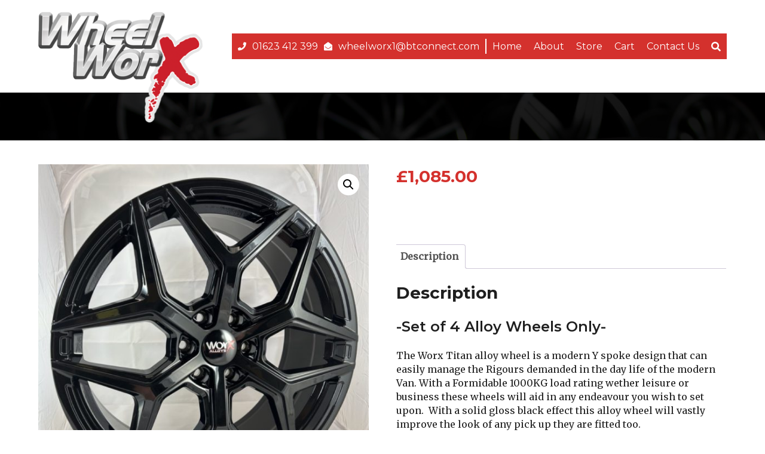

--- FILE ---
content_type: text/html; charset=UTF-8
request_url: https://www.wheelworx.net/product/20-worx-titan-style-black-alloy-wheels/
body_size: 20609
content:
<!DOCTYPE html>
<html lang="en">
<head>
    <meta charset="UTF-8">
    <meta name="viewport" content="width=device-width, initial-scale=1.0">
    <meta http-equiv="X-UA-Compatible" content="ie=edge">
    <title>20&quot; Worx Titan Style Black alloy wheels - WheelWorx Wheels and TyresWheelWorx Wheels and Tyres</title>
<link data-rocket-prefetch href="https://www.paypal.com" rel="dns-prefetch">
<link data-rocket-prefetch href="https://fonts.googleapis.com" rel="dns-prefetch">
<link data-rocket-prefetch href="https://www.google-analytics.com" rel="dns-prefetch">
<link data-rocket-prefetch href="https://www.googletagmanager.com" rel="dns-prefetch">
<link data-rocket-prefetch href="https://js.stripe.com" rel="dns-prefetch">
<link data-rocket-prefetch href="https://use.fontawesome.com" rel="dns-prefetch">
<link data-rocket-preload as="style" href="https://fonts.googleapis.com/css?family=Merriweather%3A400%2C400i%7CMontserrat%3A400%2C600%2C700&#038;display=swap" rel="preload">
<link href="https://fonts.googleapis.com/css?family=Merriweather%3A400%2C400i%7CMontserrat%3A400%2C600%2C700&#038;display=swap" media="print" onload="this.media=&#039;all&#039;" rel="stylesheet">
<noscript data-wpr-hosted-gf-parameters=""><link rel="stylesheet" href="https://fonts.googleapis.com/css?family=Merriweather%3A400%2C400i%7CMontserrat%3A400%2C600%2C700&#038;display=swap"></noscript><link rel="preload" data-rocket-preload as="image" href="https://www.wheelworx.net/wp-content/uploads/2024/05/Titan-B-Worx-e1716554093429-600x634.jpeg" imagesrcset="https://www.wheelworx.net/wp-content/uploads/2024/05/Titan-B-Worx-e1716554093429-600x634.jpeg 600w, https://www.wheelworx.net/wp-content/uploads/2024/05/Titan-B-Worx-e1716554093429-284x300.jpeg 284w, https://www.wheelworx.net/wp-content/uploads/2024/05/Titan-B-Worx-e1716554093429-768x812.jpeg 768w, https://www.wheelworx.net/wp-content/uploads/2024/05/Titan-B-Worx-e1716554093429.jpeg 960w" imagesizes="auto, (max-width: 600px) 100vw, 600px" fetchpriority="high">
    <meta name='robots' content='index, follow, max-image-preview:large, max-snippet:-1, max-video-preview:-1' />

	<!-- This site is optimized with the Yoast SEO plugin v26.8 - https://yoast.com/product/yoast-seo-wordpress/ -->
	<link rel="canonical" href="https://www.wheelworx.net/product/20-worx-titan-style-black-alloy-wheels/" />
	<meta property="og:locale" content="en_GB" />
	<meta property="og:type" content="article" />
	<meta property="og:title" content="20&quot; Worx Titan Style Black alloy wheels - WheelWorx Wheels and Tyres" />
	<meta property="og:description" content="-Set of 4 Alloy Wheels Only- The Worx Titan alloy wheel is a modern Y spoke design that can easily manage the Rigours demanded in the day life of the modern Van. With a Formidable 1000KG load rating wether leisure or business these wheels will aid in any endeavour you wish to set upon.  With a..." />
	<meta property="og:url" content="https://www.wheelworx.net/product/20-worx-titan-style-black-alloy-wheels/" />
	<meta property="og:site_name" content="WheelWorx Wheels and Tyres" />
	<meta property="article:modified_time" content="2024-09-13T13:14:18+00:00" />
	<meta property="og:image" content="https://www.wheelworx.net/wp-content/uploads/2024/05/Titan-B-Worx-e1716554093429.jpeg" />
	<meta property="og:image:width" content="960" />
	<meta property="og:image:height" content="1015" />
	<meta property="og:image:type" content="image/jpeg" />
	<meta name="twitter:card" content="summary_large_image" />
	<meta name="twitter:label1" content="Estimated reading time" />
	<meta name="twitter:data1" content="1 minute" />
	<script type="application/ld+json" class="yoast-schema-graph">{"@context":"https://schema.org","@graph":[{"@type":"WebPage","@id":"https://www.wheelworx.net/product/20-worx-titan-style-black-alloy-wheels/","url":"https://www.wheelworx.net/product/20-worx-titan-style-black-alloy-wheels/","name":"20\" Worx Titan Style Black alloy wheels - WheelWorx Wheels and Tyres","isPartOf":{"@id":"https://www.wheelworx.net/#website"},"primaryImageOfPage":{"@id":"https://www.wheelworx.net/product/20-worx-titan-style-black-alloy-wheels/#primaryimage"},"image":{"@id":"https://www.wheelworx.net/product/20-worx-titan-style-black-alloy-wheels/#primaryimage"},"thumbnailUrl":"https://www.wheelworx.net/wp-content/uploads/2024/05/Titan-B-Worx-e1716554093429.jpeg","datePublished":"2024-05-24T12:31:53+00:00","dateModified":"2024-09-13T13:14:18+00:00","breadcrumb":{"@id":"https://www.wheelworx.net/product/20-worx-titan-style-black-alloy-wheels/#breadcrumb"},"inLanguage":"en-GB","potentialAction":[{"@type":"ReadAction","target":["https://www.wheelworx.net/product/20-worx-titan-style-black-alloy-wheels/"]}]},{"@type":"ImageObject","inLanguage":"en-GB","@id":"https://www.wheelworx.net/product/20-worx-titan-style-black-alloy-wheels/#primaryimage","url":"https://www.wheelworx.net/wp-content/uploads/2024/05/Titan-B-Worx-e1716554093429.jpeg","contentUrl":"https://www.wheelworx.net/wp-content/uploads/2024/05/Titan-B-Worx-e1716554093429.jpeg","width":960,"height":1015},{"@type":"BreadcrumbList","@id":"https://www.wheelworx.net/product/20-worx-titan-style-black-alloy-wheels/#breadcrumb","itemListElement":[{"@type":"ListItem","position":1,"name":"Home","item":"https://www.wheelworx.net/"},{"@type":"ListItem","position":2,"name":"20&#8243; Worx Titan Style Black alloy wheels"}]},{"@type":"WebSite","@id":"https://www.wheelworx.net/#website","url":"https://www.wheelworx.net/","name":"WheelWorx Wheels and Tyres","description":"Alloy Wheel and Tyre Specialists","potentialAction":[{"@type":"SearchAction","target":{"@type":"EntryPoint","urlTemplate":"https://www.wheelworx.net/?s={search_term_string}"},"query-input":{"@type":"PropertyValueSpecification","valueRequired":true,"valueName":"search_term_string"}}],"inLanguage":"en-GB"}]}</script>
	<!-- / Yoast SEO plugin. -->


<link rel='dns-prefetch' href='//use.fontawesome.com' />
<link rel='dns-prefetch' href='//fonts.googleapis.com' />
<link href='https://fonts.gstatic.com' crossorigin rel='preconnect' />
<link rel="alternate" title="oEmbed (JSON)" type="application/json+oembed" href="https://www.wheelworx.net/wp-json/oembed/1.0/embed?url=https%3A%2F%2Fwww.wheelworx.net%2Fproduct%2F20-worx-titan-style-black-alloy-wheels%2F" />
<link rel="alternate" title="oEmbed (XML)" type="text/xml+oembed" href="https://www.wheelworx.net/wp-json/oembed/1.0/embed?url=https%3A%2F%2Fwww.wheelworx.net%2Fproduct%2F20-worx-titan-style-black-alloy-wheels%2F&#038;format=xml" />
<style id='wp-img-auto-sizes-contain-inline-css' type='text/css'>
img:is([sizes=auto i],[sizes^="auto," i]){contain-intrinsic-size:3000px 1500px}
/*# sourceURL=wp-img-auto-sizes-contain-inline-css */
</style>
<style id='wp-block-library-inline-css' type='text/css'>
:root{--wp-block-synced-color:#7a00df;--wp-block-synced-color--rgb:122,0,223;--wp-bound-block-color:var(--wp-block-synced-color);--wp-editor-canvas-background:#ddd;--wp-admin-theme-color:#007cba;--wp-admin-theme-color--rgb:0,124,186;--wp-admin-theme-color-darker-10:#006ba1;--wp-admin-theme-color-darker-10--rgb:0,107,160.5;--wp-admin-theme-color-darker-20:#005a87;--wp-admin-theme-color-darker-20--rgb:0,90,135;--wp-admin-border-width-focus:2px}@media (min-resolution:192dpi){:root{--wp-admin-border-width-focus:1.5px}}.wp-element-button{cursor:pointer}:root .has-very-light-gray-background-color{background-color:#eee}:root .has-very-dark-gray-background-color{background-color:#313131}:root .has-very-light-gray-color{color:#eee}:root .has-very-dark-gray-color{color:#313131}:root .has-vivid-green-cyan-to-vivid-cyan-blue-gradient-background{background:linear-gradient(135deg,#00d084,#0693e3)}:root .has-purple-crush-gradient-background{background:linear-gradient(135deg,#34e2e4,#4721fb 50%,#ab1dfe)}:root .has-hazy-dawn-gradient-background{background:linear-gradient(135deg,#faaca8,#dad0ec)}:root .has-subdued-olive-gradient-background{background:linear-gradient(135deg,#fafae1,#67a671)}:root .has-atomic-cream-gradient-background{background:linear-gradient(135deg,#fdd79a,#004a59)}:root .has-nightshade-gradient-background{background:linear-gradient(135deg,#330968,#31cdcf)}:root .has-midnight-gradient-background{background:linear-gradient(135deg,#020381,#2874fc)}:root{--wp--preset--font-size--normal:16px;--wp--preset--font-size--huge:42px}.has-regular-font-size{font-size:1em}.has-larger-font-size{font-size:2.625em}.has-normal-font-size{font-size:var(--wp--preset--font-size--normal)}.has-huge-font-size{font-size:var(--wp--preset--font-size--huge)}.has-text-align-center{text-align:center}.has-text-align-left{text-align:left}.has-text-align-right{text-align:right}.has-fit-text{white-space:nowrap!important}#end-resizable-editor-section{display:none}.aligncenter{clear:both}.items-justified-left{justify-content:flex-start}.items-justified-center{justify-content:center}.items-justified-right{justify-content:flex-end}.items-justified-space-between{justify-content:space-between}.screen-reader-text{border:0;clip-path:inset(50%);height:1px;margin:-1px;overflow:hidden;padding:0;position:absolute;width:1px;word-wrap:normal!important}.screen-reader-text:focus{background-color:#ddd;clip-path:none;color:#444;display:block;font-size:1em;height:auto;left:5px;line-height:normal;padding:15px 23px 14px;text-decoration:none;top:5px;width:auto;z-index:100000}html :where(.has-border-color){border-style:solid}html :where([style*=border-top-color]){border-top-style:solid}html :where([style*=border-right-color]){border-right-style:solid}html :where([style*=border-bottom-color]){border-bottom-style:solid}html :where([style*=border-left-color]){border-left-style:solid}html :where([style*=border-width]){border-style:solid}html :where([style*=border-top-width]){border-top-style:solid}html :where([style*=border-right-width]){border-right-style:solid}html :where([style*=border-bottom-width]){border-bottom-style:solid}html :where([style*=border-left-width]){border-left-style:solid}html :where(img[class*=wp-image-]){height:auto;max-width:100%}:where(figure){margin:0 0 1em}html :where(.is-position-sticky){--wp-admin--admin-bar--position-offset:var(--wp-admin--admin-bar--height,0px)}@media screen and (max-width:600px){html :where(.is-position-sticky){--wp-admin--admin-bar--position-offset:0px}}

/*# sourceURL=wp-block-library-inline-css */
</style><link rel='stylesheet' id='wc-blocks-style-css' href='https://www.wheelworx.net/wp-content/plugins/woocommerce/assets/client/blocks/wc-blocks.css' type='text/css' media='all' />
<style id='global-styles-inline-css' type='text/css'>
:root{--wp--preset--aspect-ratio--square: 1;--wp--preset--aspect-ratio--4-3: 4/3;--wp--preset--aspect-ratio--3-4: 3/4;--wp--preset--aspect-ratio--3-2: 3/2;--wp--preset--aspect-ratio--2-3: 2/3;--wp--preset--aspect-ratio--16-9: 16/9;--wp--preset--aspect-ratio--9-16: 9/16;--wp--preset--color--black: #000000;--wp--preset--color--cyan-bluish-gray: #abb8c3;--wp--preset--color--white: #ffffff;--wp--preset--color--pale-pink: #f78da7;--wp--preset--color--vivid-red: #cf2e2e;--wp--preset--color--luminous-vivid-orange: #ff6900;--wp--preset--color--luminous-vivid-amber: #fcb900;--wp--preset--color--light-green-cyan: #7bdcb5;--wp--preset--color--vivid-green-cyan: #00d084;--wp--preset--color--pale-cyan-blue: #8ed1fc;--wp--preset--color--vivid-cyan-blue: #0693e3;--wp--preset--color--vivid-purple: #9b51e0;--wp--preset--gradient--vivid-cyan-blue-to-vivid-purple: linear-gradient(135deg,rgb(6,147,227) 0%,rgb(155,81,224) 100%);--wp--preset--gradient--light-green-cyan-to-vivid-green-cyan: linear-gradient(135deg,rgb(122,220,180) 0%,rgb(0,208,130) 100%);--wp--preset--gradient--luminous-vivid-amber-to-luminous-vivid-orange: linear-gradient(135deg,rgb(252,185,0) 0%,rgb(255,105,0) 100%);--wp--preset--gradient--luminous-vivid-orange-to-vivid-red: linear-gradient(135deg,rgb(255,105,0) 0%,rgb(207,46,46) 100%);--wp--preset--gradient--very-light-gray-to-cyan-bluish-gray: linear-gradient(135deg,rgb(238,238,238) 0%,rgb(169,184,195) 100%);--wp--preset--gradient--cool-to-warm-spectrum: linear-gradient(135deg,rgb(74,234,220) 0%,rgb(151,120,209) 20%,rgb(207,42,186) 40%,rgb(238,44,130) 60%,rgb(251,105,98) 80%,rgb(254,248,76) 100%);--wp--preset--gradient--blush-light-purple: linear-gradient(135deg,rgb(255,206,236) 0%,rgb(152,150,240) 100%);--wp--preset--gradient--blush-bordeaux: linear-gradient(135deg,rgb(254,205,165) 0%,rgb(254,45,45) 50%,rgb(107,0,62) 100%);--wp--preset--gradient--luminous-dusk: linear-gradient(135deg,rgb(255,203,112) 0%,rgb(199,81,192) 50%,rgb(65,88,208) 100%);--wp--preset--gradient--pale-ocean: linear-gradient(135deg,rgb(255,245,203) 0%,rgb(182,227,212) 50%,rgb(51,167,181) 100%);--wp--preset--gradient--electric-grass: linear-gradient(135deg,rgb(202,248,128) 0%,rgb(113,206,126) 100%);--wp--preset--gradient--midnight: linear-gradient(135deg,rgb(2,3,129) 0%,rgb(40,116,252) 100%);--wp--preset--font-size--small: 13px;--wp--preset--font-size--medium: 20px;--wp--preset--font-size--large: 36px;--wp--preset--font-size--x-large: 42px;--wp--preset--spacing--20: 0.44rem;--wp--preset--spacing--30: 0.67rem;--wp--preset--spacing--40: 1rem;--wp--preset--spacing--50: 1.5rem;--wp--preset--spacing--60: 2.25rem;--wp--preset--spacing--70: 3.38rem;--wp--preset--spacing--80: 5.06rem;--wp--preset--shadow--natural: 6px 6px 9px rgba(0, 0, 0, 0.2);--wp--preset--shadow--deep: 12px 12px 50px rgba(0, 0, 0, 0.4);--wp--preset--shadow--sharp: 6px 6px 0px rgba(0, 0, 0, 0.2);--wp--preset--shadow--outlined: 6px 6px 0px -3px rgb(255, 255, 255), 6px 6px rgb(0, 0, 0);--wp--preset--shadow--crisp: 6px 6px 0px rgb(0, 0, 0);}:where(.is-layout-flex){gap: 0.5em;}:where(.is-layout-grid){gap: 0.5em;}body .is-layout-flex{display: flex;}.is-layout-flex{flex-wrap: wrap;align-items: center;}.is-layout-flex > :is(*, div){margin: 0;}body .is-layout-grid{display: grid;}.is-layout-grid > :is(*, div){margin: 0;}:where(.wp-block-columns.is-layout-flex){gap: 2em;}:where(.wp-block-columns.is-layout-grid){gap: 2em;}:where(.wp-block-post-template.is-layout-flex){gap: 1.25em;}:where(.wp-block-post-template.is-layout-grid){gap: 1.25em;}.has-black-color{color: var(--wp--preset--color--black) !important;}.has-cyan-bluish-gray-color{color: var(--wp--preset--color--cyan-bluish-gray) !important;}.has-white-color{color: var(--wp--preset--color--white) !important;}.has-pale-pink-color{color: var(--wp--preset--color--pale-pink) !important;}.has-vivid-red-color{color: var(--wp--preset--color--vivid-red) !important;}.has-luminous-vivid-orange-color{color: var(--wp--preset--color--luminous-vivid-orange) !important;}.has-luminous-vivid-amber-color{color: var(--wp--preset--color--luminous-vivid-amber) !important;}.has-light-green-cyan-color{color: var(--wp--preset--color--light-green-cyan) !important;}.has-vivid-green-cyan-color{color: var(--wp--preset--color--vivid-green-cyan) !important;}.has-pale-cyan-blue-color{color: var(--wp--preset--color--pale-cyan-blue) !important;}.has-vivid-cyan-blue-color{color: var(--wp--preset--color--vivid-cyan-blue) !important;}.has-vivid-purple-color{color: var(--wp--preset--color--vivid-purple) !important;}.has-black-background-color{background-color: var(--wp--preset--color--black) !important;}.has-cyan-bluish-gray-background-color{background-color: var(--wp--preset--color--cyan-bluish-gray) !important;}.has-white-background-color{background-color: var(--wp--preset--color--white) !important;}.has-pale-pink-background-color{background-color: var(--wp--preset--color--pale-pink) !important;}.has-vivid-red-background-color{background-color: var(--wp--preset--color--vivid-red) !important;}.has-luminous-vivid-orange-background-color{background-color: var(--wp--preset--color--luminous-vivid-orange) !important;}.has-luminous-vivid-amber-background-color{background-color: var(--wp--preset--color--luminous-vivid-amber) !important;}.has-light-green-cyan-background-color{background-color: var(--wp--preset--color--light-green-cyan) !important;}.has-vivid-green-cyan-background-color{background-color: var(--wp--preset--color--vivid-green-cyan) !important;}.has-pale-cyan-blue-background-color{background-color: var(--wp--preset--color--pale-cyan-blue) !important;}.has-vivid-cyan-blue-background-color{background-color: var(--wp--preset--color--vivid-cyan-blue) !important;}.has-vivid-purple-background-color{background-color: var(--wp--preset--color--vivid-purple) !important;}.has-black-border-color{border-color: var(--wp--preset--color--black) !important;}.has-cyan-bluish-gray-border-color{border-color: var(--wp--preset--color--cyan-bluish-gray) !important;}.has-white-border-color{border-color: var(--wp--preset--color--white) !important;}.has-pale-pink-border-color{border-color: var(--wp--preset--color--pale-pink) !important;}.has-vivid-red-border-color{border-color: var(--wp--preset--color--vivid-red) !important;}.has-luminous-vivid-orange-border-color{border-color: var(--wp--preset--color--luminous-vivid-orange) !important;}.has-luminous-vivid-amber-border-color{border-color: var(--wp--preset--color--luminous-vivid-amber) !important;}.has-light-green-cyan-border-color{border-color: var(--wp--preset--color--light-green-cyan) !important;}.has-vivid-green-cyan-border-color{border-color: var(--wp--preset--color--vivid-green-cyan) !important;}.has-pale-cyan-blue-border-color{border-color: var(--wp--preset--color--pale-cyan-blue) !important;}.has-vivid-cyan-blue-border-color{border-color: var(--wp--preset--color--vivid-cyan-blue) !important;}.has-vivid-purple-border-color{border-color: var(--wp--preset--color--vivid-purple) !important;}.has-vivid-cyan-blue-to-vivid-purple-gradient-background{background: var(--wp--preset--gradient--vivid-cyan-blue-to-vivid-purple) !important;}.has-light-green-cyan-to-vivid-green-cyan-gradient-background{background: var(--wp--preset--gradient--light-green-cyan-to-vivid-green-cyan) !important;}.has-luminous-vivid-amber-to-luminous-vivid-orange-gradient-background{background: var(--wp--preset--gradient--luminous-vivid-amber-to-luminous-vivid-orange) !important;}.has-luminous-vivid-orange-to-vivid-red-gradient-background{background: var(--wp--preset--gradient--luminous-vivid-orange-to-vivid-red) !important;}.has-very-light-gray-to-cyan-bluish-gray-gradient-background{background: var(--wp--preset--gradient--very-light-gray-to-cyan-bluish-gray) !important;}.has-cool-to-warm-spectrum-gradient-background{background: var(--wp--preset--gradient--cool-to-warm-spectrum) !important;}.has-blush-light-purple-gradient-background{background: var(--wp--preset--gradient--blush-light-purple) !important;}.has-blush-bordeaux-gradient-background{background: var(--wp--preset--gradient--blush-bordeaux) !important;}.has-luminous-dusk-gradient-background{background: var(--wp--preset--gradient--luminous-dusk) !important;}.has-pale-ocean-gradient-background{background: var(--wp--preset--gradient--pale-ocean) !important;}.has-electric-grass-gradient-background{background: var(--wp--preset--gradient--electric-grass) !important;}.has-midnight-gradient-background{background: var(--wp--preset--gradient--midnight) !important;}.has-small-font-size{font-size: var(--wp--preset--font-size--small) !important;}.has-medium-font-size{font-size: var(--wp--preset--font-size--medium) !important;}.has-large-font-size{font-size: var(--wp--preset--font-size--large) !important;}.has-x-large-font-size{font-size: var(--wp--preset--font-size--x-large) !important;}
/*# sourceURL=global-styles-inline-css */
</style>

<style id='classic-theme-styles-inline-css' type='text/css'>
/*! This file is auto-generated */
.wp-block-button__link{color:#fff;background-color:#32373c;border-radius:9999px;box-shadow:none;text-decoration:none;padding:calc(.667em + 2px) calc(1.333em + 2px);font-size:1.125em}.wp-block-file__button{background:#32373c;color:#fff;text-decoration:none}
/*# sourceURL=/wp-includes/css/classic-themes.min.css */
</style>
<link rel='stylesheet' id='wc-address-autocomplete-css' href='https://www.wheelworx.net/wp-content/plugins/woocommerce/assets/css/address-autocomplete.css' type='text/css' media='all' />
<link rel='stylesheet' id='photoswipe-css' href='https://www.wheelworx.net/wp-content/plugins/woocommerce/assets/css/photoswipe/photoswipe.min.css' type='text/css' media='all' />
<link rel='stylesheet' id='photoswipe-default-skin-css' href='https://www.wheelworx.net/wp-content/plugins/woocommerce/assets/css/photoswipe/default-skin/default-skin.min.css' type='text/css' media='all' />
<link rel='stylesheet' id='woocommerce-layout-css' href='https://www.wheelworx.net/wp-content/plugins/woocommerce/assets/css/woocommerce-layout.css' type='text/css' media='all' />
<link rel='stylesheet' id='woocommerce-smallscreen-css' href='https://www.wheelworx.net/wp-content/plugins/woocommerce/assets/css/woocommerce-smallscreen.css' type='text/css' media='only screen and (max-width: 768px)' />
<link rel='stylesheet' id='woocommerce-general-css' href='https://www.wheelworx.net/wp-content/plugins/woocommerce/assets/css/woocommerce.css' type='text/css' media='all' />
<style id='woocommerce-inline-inline-css' type='text/css'>
.woocommerce form .form-row .required { visibility: visible; }
/*# sourceURL=woocommerce-inline-inline-css */
</style>
<link rel='stylesheet' id='gateway-css' href='https://www.wheelworx.net/wp-content/plugins/woocommerce-paypal-payments/modules/ppcp-button/assets/css/gateway.css' type='text/css' media='all' />
<link rel='stylesheet' id='WCPAY_EXPRESS_CHECKOUT_ECE-css' href='https://www.wheelworx.net/wp-content/plugins/woocommerce-payments/dist/express-checkout.css' type='text/css' media='all' />
<link rel='stylesheet' id='reset-css' href='https://www.wheelworx.net/wp-content/themes/wheelworx/reset.css' type='text/css' media='all' />
<link rel='stylesheet' id='prefix-css' href='https://www.wheelworx.net/wp-content/themes/wheelworx/stylesheet.css' type='text/css' media='all' />

<script type="text/javascript" src="https://www.wheelworx.net/wp-includes/js/jquery/jquery.min.js" id="jquery-core-js"></script>
<script type="text/javascript" src="https://www.wheelworx.net/wp-content/plugins/woocommerce/assets/js/jquery-blockui/jquery.blockUI.min.js" id="wc-jquery-blockui-js" defer="defer" data-wp-strategy="defer"></script>
<script type="text/javascript" id="wc-add-to-cart-js-extra">
/* <![CDATA[ */
var wc_add_to_cart_params = {"ajax_url":"/wp-admin/admin-ajax.php","wc_ajax_url":"/?wc-ajax=%%endpoint%%","i18n_view_cart":"View basket","cart_url":"https://www.wheelworx.net/cart/","is_cart":"","cart_redirect_after_add":"yes"};
//# sourceURL=wc-add-to-cart-js-extra
/* ]]> */
</script>
<script type="text/javascript" src="https://www.wheelworx.net/wp-content/plugins/woocommerce/assets/js/frontend/add-to-cart.min.js" id="wc-add-to-cart-js" defer="defer" data-wp-strategy="defer"></script>
<script type="text/javascript" id="wc-address-autocomplete-common-js-extra">
/* <![CDATA[ */
var wc_address_autocomplete_common_params = {"address_providers":"[{\"id\":\"woocommerce_payments\",\"name\":\"WooCommerce Payments\",\"branding_html\":\"Powered by\u00a0\\u003Cimg style=\\\"height: 15px;width: 45px;margin-bottom: -2px\\\" src=\\\"https://www.wheelworx.net/wp-content/plugins/woocommerce/assets/images/address-autocomplete/google.svg\\\" alt=\\\"Google logo\\\" /\\u003E\"}]"};
//# sourceURL=wc-address-autocomplete-common-js-extra
/* ]]> */
</script>
<script type="text/javascript" src="https://www.wheelworx.net/wp-content/plugins/woocommerce/assets/js/frontend/utils/address-autocomplete-common.min.js" id="wc-address-autocomplete-common-js" defer="defer" data-wp-strategy="defer"></script>
<script type="text/javascript" src="https://www.wheelworx.net/wp-content/plugins/woocommerce/assets/js/dompurify/purify.min.js" id="wc-dompurify-js" defer="defer" data-wp-strategy="defer"></script>
<script type="text/javascript" src="https://www.wheelworx.net/wp-content/plugins/woocommerce/assets/js/frontend/address-autocomplete.min.js" id="wc-address-autocomplete-js" defer="defer" data-wp-strategy="defer"></script>
<script type="text/javascript" src="https://www.wheelworx.net/wp-content/plugins/woocommerce/assets/js/zoom/jquery.zoom.min.js" id="wc-zoom-js" defer="defer" data-wp-strategy="defer"></script>
<script type="text/javascript" src="https://www.wheelworx.net/wp-content/plugins/woocommerce/assets/js/flexslider/jquery.flexslider.min.js" id="wc-flexslider-js" defer="defer" data-wp-strategy="defer"></script>
<script type="text/javascript" src="https://www.wheelworx.net/wp-content/plugins/woocommerce/assets/js/photoswipe/photoswipe.min.js" id="wc-photoswipe-js" defer="defer" data-wp-strategy="defer"></script>
<script type="text/javascript" src="https://www.wheelworx.net/wp-content/plugins/woocommerce/assets/js/photoswipe/photoswipe-ui-default.min.js" id="wc-photoswipe-ui-default-js" defer="defer" data-wp-strategy="defer"></script>
<script type="text/javascript" id="wc-single-product-js-extra">
/* <![CDATA[ */
var wc_single_product_params = {"i18n_required_rating_text":"Please select a rating","i18n_rating_options":["1 of 5 stars","2 of 5 stars","3 of 5 stars","4 of 5 stars","5 of 5 stars"],"i18n_product_gallery_trigger_text":"View full-screen image gallery","review_rating_required":"yes","flexslider":{"rtl":false,"animation":"slide","smoothHeight":true,"directionNav":false,"controlNav":"thumbnails","slideshow":false,"animationSpeed":500,"animationLoop":false,"allowOneSlide":false},"zoom_enabled":"1","zoom_options":[],"photoswipe_enabled":"1","photoswipe_options":{"shareEl":false,"closeOnScroll":false,"history":false,"hideAnimationDuration":0,"showAnimationDuration":0},"flexslider_enabled":"1"};
//# sourceURL=wc-single-product-js-extra
/* ]]> */
</script>
<script type="text/javascript" src="https://www.wheelworx.net/wp-content/plugins/woocommerce/assets/js/frontend/single-product.min.js" id="wc-single-product-js" defer="defer" data-wp-strategy="defer"></script>
<script type="text/javascript" src="https://www.wheelworx.net/wp-content/plugins/woocommerce/assets/js/js-cookie/js.cookie.min.js" id="wc-js-cookie-js" defer="defer" data-wp-strategy="defer"></script>
<script type="text/javascript" id="woocommerce-js-extra">
/* <![CDATA[ */
var woocommerce_params = {"ajax_url":"/wp-admin/admin-ajax.php","wc_ajax_url":"/?wc-ajax=%%endpoint%%","i18n_password_show":"Show password","i18n_password_hide":"Hide password"};
//# sourceURL=woocommerce-js-extra
/* ]]> */
</script>
<script type="text/javascript" src="https://www.wheelworx.net/wp-content/plugins/woocommerce/assets/js/frontend/woocommerce.min.js" id="woocommerce-js" defer="defer" data-wp-strategy="defer"></script>
<script type="text/javascript" id="WCPAY_ASSETS-js-extra">
/* <![CDATA[ */
var wcpayAssets = {"url":"https://www.wheelworx.net/wp-content/plugins/woocommerce-payments/dist/"};
//# sourceURL=WCPAY_ASSETS-js-extra
/* ]]> */
</script>
<script type="text/javascript" id="prefix-js-extra">
/* <![CDATA[ */
var my_ajax_object = {"ajax_url":"https://www.wheelworx.net/wp-admin/admin-ajax.php"};
//# sourceURL=prefix-js-extra
/* ]]> */
</script>
<script type="text/javascript" defer="defer" src="https://www.wheelworx.net/wp-content/themes/wheelworx/bundle.js" id="prefix-js"></script>
<link rel="https://api.w.org/" href="https://www.wheelworx.net/wp-json/" /><link rel="alternate" title="JSON" type="application/json" href="https://www.wheelworx.net/wp-json/wp/v2/product/1142" /><!-- Global site tag (gtag.js) - Google Analytics -->
<script async src="https://www.googletagmanager.com/gtag/js?id=UA-16923344-99"></script>
<script>
  window.dataLayer = window.dataLayer || [];
  function gtag(){dataLayer.push(arguments);}
  gtag('js', new Date());

  gtag('config', 'UA-16923344-99');
</script>	<noscript><style>.woocommerce-product-gallery{ opacity: 1 !important; }</style></noscript>
	<link rel="icon" href="https://www.wheelworx.net/wp-content/uploads/2019/04/cropped-logo-32x32.png" sizes="32x32" />
<link rel="icon" href="https://www.wheelworx.net/wp-content/uploads/2019/04/cropped-logo-192x192.png" sizes="192x192" />
<link rel="apple-touch-icon" href="https://www.wheelworx.net/wp-content/uploads/2019/04/cropped-logo-180x180.png" />
<meta name="msapplication-TileImage" content="https://www.wheelworx.net/wp-content/uploads/2019/04/cropped-logo-270x270.png" />
<link rel='stylesheet' id='wc-blocks-checkout-style-css' href='https://www.wheelworx.net/wp-content/plugins/woocommerce-payments/dist/blocks-checkout.css' type='text/css' media='all' />
<link rel='stylesheet' id='wcpay-product-details-css' href='https://www.wheelworx.net/wp-content/plugins/woocommerce-payments/dist/product-details.css' type='text/css' media='all' />
<meta name="generator" content="WP Rocket 3.20.3" data-wpr-features="wpr_preconnect_external_domains wpr_oci wpr_desktop" /></head>
<body data-rsssl=1 class="wp-singular product-template-default single single-product postid-1142 wp-theme-wheelworx theme-wheelworx woocommerce woocommerce-page woocommerce-no-js">
    <header >
        <div  class="container">
            
            <div  class="left">
                <div id="logo">
                    <a href="https://www.wheelworx.net">
    <img width="280" height="188" src="https://www.wheelworx.net/wp-content/uploads/2019/04/logo.png" class="attachment-full size-full" alt="" decoding="async" fetchpriority="high" /></a>                </div>
            </div>

            <div  class="right">
                <div class="header-menu">
	<div class="desktop-border">
		<label data-toggle='header-menu'>
			<div class="hamburger"></div>
		</label>

		<div class="contact-info">
			
			
			<div class="phone">
				<i class="fas fa-phone"></i><a href="tel:01623412399">01623 412 399</a>
			</div>

			<div class="email">
				<i class="fas fa-envelope-open"></i><a href="/cdn-cgi/l/email-protection#2b5c434e4e475c4459531a6b495f484445454e485f05484446"><span class="__cf_email__" data-cfemail="83f4ebe6e6eff4ecf1fbb2c3e1f7e0ecedede6e0f7ade0ecee">[email&#160;protected]</span></a>
			</div>
		</div>
	
		<div id="header-menu" class="mobile-menu">
			<div class="menu-header">
				<label data-toggle='header-menu'>
					<div class="hamburger active"></div>
				</label>
			</div>
	
			<div class="menu-content">
				<nav class="menu-header-menu-container"><ul id="menu-header-menu" class="menu"><li id="menu-item-51" class="menu-item menu-item-type-custom menu-item-object-custom menu-item-home menu-item-51"><a href="https://www.wheelworx.net/">Home</a></li>
<li id="menu-item-52" class="menu-item menu-item-type-post_type menu-item-object-page menu-item-52"><a href="https://www.wheelworx.net/about/">About</a></li>
<li id="menu-item-53" class="menu-item menu-item-type-post_type menu-item-object-page current_page_parent menu-item-53"><a href="https://www.wheelworx.net/shop/">Store</a></li>
<li id="menu-item-56" class="menu-item menu-item-type-post_type menu-item-object-page menu-item-56"><a href="https://www.wheelworx.net/cart/">Cart</a></li>
<li id="menu-item-90" class="menu-item menu-item-type-post_type menu-item-object-page menu-item-90"><a href="https://www.wheelworx.net/contact-us/">Contact Us</a></li>
</ul></nav>
				<div class="woocommerce-search"><form role="search" method="get" class="woocommerce-product-search" action="https://www.wheelworx.net/">
	<label class="screen-reader-text" for="woocommerce-product-search-field-0">Search for:</label>
	<input type="search" id="woocommerce-product-search-field-0" class="search-field" placeholder="Search products&hellip;" value="" name="s" />
	<button type="submit" value="Search" class="">Search</button>
	<input type="hidden" name="post_type" value="product" />
</form>
</div>			</div>
	
			<div class="menu-footer">
				
<div class="social-media">
	<span>Find us on</span>
						<div class="platform facebook">
				<a href="https://www.facebook.com/pages/Wheel-Worx-Alloy-Wheels/201231980259312">
										<i class="fab fa-facebook"></i>
				</a>
			</div>
								<div class="platform twitter">
				<a href="https://twitter.com/wheelworxalloys?lang=en">
										<i class="fab fa-twitter"></i>
				</a>
			</div>
						</div>			</div>
	
			<div class="menu-overlay"></div>
		</div>
	</div>
</div>            </div>

        </div>

        <div  id="hero-image" style="background: linear-gradient( rgba(0, 0, 0, 0.5), rgba(0, 0, 0, 0.5) ), url('https://www.wheelworx.net/wp-content/uploads/2019/04/background.jpg');">
	</div>    </header>

	<div  id="content">
		<div  class="container">

			
			<main  id="main">
																				<div class="woocommerce">			<div class="single-product" data-product-page-preselected-id="0">
				<div class="woocommerce-notices-wrapper"></div><div id="product-1142" class="product type-product post-1142 status-publish first instock product_cat-20-transit-custom-2024 product_cat-20-transporter-t7-2024 has-post-thumbnail shipping-taxable purchasable product-type-simple">

	<div class="woocommerce-product-gallery woocommerce-product-gallery--with-images woocommerce-product-gallery--columns-4 images" data-columns="4" style="opacity: 0; transition: opacity .25s ease-in-out;">
	<div class="woocommerce-product-gallery__wrapper">
		<div data-thumb="https://www.wheelworx.net/wp-content/uploads/2024/05/Titan-B-Worx-e1716554093429-100x100.jpeg" data-thumb-alt="20&quot; Worx Titan Style Black alloy wheels" data-thumb-srcset="https://www.wheelworx.net/wp-content/uploads/2024/05/Titan-B-Worx-e1716554093429-100x100.jpeg 100w, https://www.wheelworx.net/wp-content/uploads/2024/05/Titan-B-Worx-e1716554093429-150x150.jpeg 150w, https://www.wheelworx.net/wp-content/uploads/2024/05/Titan-B-Worx-e1716554093429-300x300.jpeg 300w"  data-thumb-sizes="(max-width: 100px) 100vw, 100px" class="woocommerce-product-gallery__image"><a href="https://www.wheelworx.net/wp-content/uploads/2024/05/Titan-B-Worx-e1716554093429.jpeg"><img fetchpriority="high" loading="lazy" decoding="async" width="600" height="634" src="https://www.wheelworx.net/wp-content/uploads/2024/05/Titan-B-Worx-e1716554093429-600x634.jpeg" class="wp-post-image" alt="20&quot; Worx Titan Style Black alloy wheels" data-caption="" data-src="https://www.wheelworx.net/wp-content/uploads/2024/05/Titan-B-Worx-e1716554093429.jpeg" data-large_image="https://www.wheelworx.net/wp-content/uploads/2024/05/Titan-B-Worx-e1716554093429.jpeg" data-large_image_width="960" data-large_image_height="1015" srcset="https://www.wheelworx.net/wp-content/uploads/2024/05/Titan-B-Worx-e1716554093429-600x634.jpeg 600w, https://www.wheelworx.net/wp-content/uploads/2024/05/Titan-B-Worx-e1716554093429-284x300.jpeg 284w, https://www.wheelworx.net/wp-content/uploads/2024/05/Titan-B-Worx-e1716554093429-768x812.jpeg 768w, https://www.wheelworx.net/wp-content/uploads/2024/05/Titan-B-Worx-e1716554093429.jpeg 960w" sizes="auto, (max-width: 600px) 100vw, 600px" /></a></div>	</div>
</div>

	<div class="summary entry-summary">
		<p class="price"><span class="woocommerce-Price-amount amount"><bdi><span class="woocommerce-Price-currencySymbol">&pound;</span>1,085.00</bdi></span></p>
<div id="payment-method-message"></div><div class="product_meta">

	
	
	<span class="posted_in">Categories: <a href="https://www.wheelworx.net/product-category/ford-alloy-wheels/transit-custom-2024/20-transit-custom-2024/" rel="tag">20"</a>, <a href="https://www.wheelworx.net/product-category/vw-alloy-wheels/transporter-t7-2024/20-transporter-t7-2024/" rel="tag">20"</a></span>
	
	
</div>

	<div class="woocommerce-tabs wc-tabs-wrapper">
		<ul class="tabs wc-tabs" role="tablist">
							<li role="presentation" class="description_tab" id="tab-title-description">
					<a href="#tab-description" role="tab" aria-controls="tab-description">
						Description					</a>
				</li>
					</ul>
					<div class="woocommerce-Tabs-panel woocommerce-Tabs-panel--description panel entry-content wc-tab" id="tab-description" role="tabpanel" aria-labelledby="tab-title-description">
				
	<h2>Description</h2>

<h3><strong>-Set of 4 Alloy Wheels Only-</strong></h3>
<p>The Worx Titan alloy wheel is a modern Y spoke design that can easily manage the Rigours demanded in the day life of the modern Van. With a Formidable 1000KG load rating wether leisure or business these wheels will aid in any endeavour you wish to set upon.  With a solid gloss black effect this alloy wheel will vastly improve the look of any pick up they are fitted too.</p>
<p>&nbsp;</p>
<h4><strong>-This Package Includes A Fitting Kit-</strong></h4>
<h3></h3>
<h3><strong>We Have A Wide Variety Of Tyre Packages Available. Please Contact Us For Further Information On This</strong></h3>
			</div>
		
			</div>


	
	<form class="cart" action="" method="post" enctype='multipart/form-data'>
		
		<div class="quantity">
		<label class="screen-reader-text" for="quantity_6978ab077fb29">20&quot; Worx Titan Style Black alloy wheels quantity</label>
	<input
		type="number"
				id="quantity_6978ab077fb29"
		class="input-text qty text"
		name="quantity"
		value="1"
		aria-label="Product quantity"
				min="1"
							step="1"
			placeholder=""
			inputmode="numeric"
			autocomplete="off"
			/>
	</div>

		<button type="submit" name="add-to-cart" value="1142" class="single_add_to_cart_button button alt">Add to basket</button>

			</form>

				<div class='wcpay-express-checkout-wrapper' >
					<div id="wcpay-express-checkout-element"></div>
		<wc-order-attribution-inputs id="wcpay-express-checkout__order-attribution-inputs"></wc-order-attribution-inputs>			</div >
			
<div class="ppc-button-wrapper"><div id="ppc-button-ppcp-gateway"></div></div><div id="ppcp-recaptcha-v2-container" style="margin:20px 0;"></div>	</div>

	
	<section class="related products">

					<h2>Related products</h2>
				<ul class="products columns-4">

			
					<li class="product type-product post-1160 status-publish first instock product_cat-20-transporter-t7-2024 product_cat-20-transit-custom-2024 has-post-thumbnail shipping-taxable purchasable product-type-simple">
	<a href="https://www.wheelworx.net/product/20-worx-katana-style-matt-gunmetal-alloy-wheels/" class="woocommerce-LoopProduct-link woocommerce-loop-product__link"><img loading="lazy" decoding="async" width="300" height="300" src="https://www.wheelworx.net/wp-content/uploads/2024/09/Katana-G-scaled-e1726233848584-300x300.jpeg" class="attachment-woocommerce_thumbnail size-woocommerce_thumbnail" alt="20&quot; Worx Katana Style Matt Gunmetal alloy wheels" srcset="https://www.wheelworx.net/wp-content/uploads/2024/09/Katana-G-scaled-e1726233848584-300x300.jpeg 300w, https://www.wheelworx.net/wp-content/uploads/2024/09/Katana-G-scaled-e1726233848584-150x150.jpeg 150w, https://www.wheelworx.net/wp-content/uploads/2024/09/Katana-G-scaled-e1726233848584-100x100.jpeg 100w" sizes="auto, (max-width: 300px) 100vw, 300px" /><h2 class="woocommerce-loop-product__title">20&#8243; Worx Katana Style Matt Gunmetal alloy wheels</h2>
	<span class="price"><span class="woocommerce-Price-amount amount"><bdi><span class="woocommerce-Price-currencySymbol">&pound;</span>1,085.00</bdi></span></span>
</a><a href="/product/20-worx-titan-style-black-alloy-wheels/?add-to-cart=1160" aria-describedby="woocommerce_loop_add_to_cart_link_describedby_1160" data-quantity="1" class="button product_type_simple add_to_cart_button ajax_add_to_cart" data-product_id="1160" data-product_sku="" aria-label="Add to basket: &ldquo;20&quot; Worx Katana Style Matt Gunmetal alloy wheels&rdquo;" rel="nofollow" data-success_message="&ldquo;20&quot; Worx Katana Style Matt Gunmetal alloy wheels&rdquo; has been added to your cart">Add to basket</a>	<span id="woocommerce_loop_add_to_cart_link_describedby_1160" class="screen-reader-text">
			</span>
</li>

			
					<li class="product type-product post-1141 status-publish instock product_cat-20-transporter-t7-2024 product_cat-20-transit-custom-2024 has-post-thumbnail shipping-taxable purchasable product-type-simple">
	<a href="https://www.wheelworx.net/product/20-worx-paradox-6-style-matt-black-and-polished-alloy-wheels-2/" class="woocommerce-LoopProduct-link woocommerce-loop-product__link"><img loading="lazy" decoding="async" width="300" height="300" src="https://www.wheelworx.net/wp-content/uploads/2024/05/Paradox-6-BP-Worx-e1716550096763-300x300.jpeg" class="attachment-woocommerce_thumbnail size-woocommerce_thumbnail" alt="20&quot; Worx Paradox-6 Style Matt Black and Polished alloy wheels" srcset="https://www.wheelworx.net/wp-content/uploads/2024/05/Paradox-6-BP-Worx-e1716550096763-300x300.jpeg 300w, https://www.wheelworx.net/wp-content/uploads/2024/05/Paradox-6-BP-Worx-e1716550096763-150x150.jpeg 150w, https://www.wheelworx.net/wp-content/uploads/2024/05/Paradox-6-BP-Worx-e1716550096763-100x100.jpeg 100w" sizes="auto, (max-width: 300px) 100vw, 300px" /><h2 class="woocommerce-loop-product__title">20&#8243; Worx Paradox-6 Style Matt Black and Polished alloy wheels</h2>
	<span class="price"><span class="woocommerce-Price-amount amount"><bdi><span class="woocommerce-Price-currencySymbol">&pound;</span>1,085.00</bdi></span></span>
</a><a href="/product/20-worx-titan-style-black-alloy-wheels/?add-to-cart=1141" aria-describedby="woocommerce_loop_add_to_cart_link_describedby_1141" data-quantity="1" class="button product_type_simple add_to_cart_button ajax_add_to_cart" data-product_id="1141" data-product_sku="" aria-label="Add to basket: &ldquo;20&quot; Worx Paradox-6 Style Matt Black and Polished alloy wheels&rdquo;" rel="nofollow" data-success_message="&ldquo;20&quot; Worx Paradox-6 Style Matt Black and Polished alloy wheels&rdquo; has been added to your cart">Add to basket</a>	<span id="woocommerce_loop_add_to_cart_link_describedby_1141" class="screen-reader-text">
			</span>
</li>

			
					<li class="product type-product post-1157 status-publish instock product_cat-20-transporter-t7-2024 product_cat-20-transit-custom-2024 has-post-thumbnail shipping-taxable purchasable product-type-simple">
	<a href="https://www.wheelworx.net/product/20-worx-ms-2-style-matt-gunmetal-alloy-wheels/" class="woocommerce-LoopProduct-link woocommerce-loop-product__link"><img loading="lazy" decoding="async" width="300" height="300" src="https://www.wheelworx.net/wp-content/uploads/2024/09/MS2-G-scaled-e1726232208361-300x300.jpeg" class="attachment-woocommerce_thumbnail size-woocommerce_thumbnail" alt="20&quot; Worx MS-2 Style Matt Gunmetal alloy wheels" srcset="https://www.wheelworx.net/wp-content/uploads/2024/09/MS2-G-scaled-e1726232208361-300x300.jpeg 300w, https://www.wheelworx.net/wp-content/uploads/2024/09/MS2-G-scaled-e1726232208361-150x150.jpeg 150w, https://www.wheelworx.net/wp-content/uploads/2024/09/MS2-G-scaled-e1726232208361-100x100.jpeg 100w" sizes="auto, (max-width: 300px) 100vw, 300px" /><h2 class="woocommerce-loop-product__title">20&#8243; Worx MS-2 Style Matt Gunmetal alloy wheels</h2>
	<span class="price"><span class="woocommerce-Price-amount amount"><bdi><span class="woocommerce-Price-currencySymbol">&pound;</span>1,085.00</bdi></span></span>
</a><a href="/product/20-worx-titan-style-black-alloy-wheels/?add-to-cart=1157" aria-describedby="woocommerce_loop_add_to_cart_link_describedby_1157" data-quantity="1" class="button product_type_simple add_to_cart_button ajax_add_to_cart" data-product_id="1157" data-product_sku="" aria-label="Add to basket: &ldquo;20&quot; Worx MS-2 Style Matt Gunmetal alloy wheels&rdquo;" rel="nofollow" data-success_message="&ldquo;20&quot; Worx MS-2 Style Matt Gunmetal alloy wheels&rdquo; has been added to your cart">Add to basket</a>	<span id="woocommerce_loop_add_to_cart_link_describedby_1157" class="screen-reader-text">
			</span>
</li>

			
					<li class="product type-product post-1155 status-publish last instock product_cat-20-transporter-t7-2024 product_cat-20-transit-custom-2024 has-post-thumbnail shipping-taxable purchasable product-type-simple">
	<a href="https://www.wheelworx.net/product/20-worx-ms-2-style-matt-black-alloy-wheels/" class="woocommerce-LoopProduct-link woocommerce-loop-product__link"><img loading="lazy" decoding="async" width="300" height="300" src="https://www.wheelworx.net/wp-content/uploads/2024/09/MS2-B-scaled-e1726231261551-300x300.jpeg" class="attachment-woocommerce_thumbnail size-woocommerce_thumbnail" alt="20&quot; Worx MS-2 Style Matt Black alloy wheels" srcset="https://www.wheelworx.net/wp-content/uploads/2024/09/MS2-B-scaled-e1726231261551-300x300.jpeg 300w, https://www.wheelworx.net/wp-content/uploads/2024/09/MS2-B-scaled-e1726231261551-150x150.jpeg 150w, https://www.wheelworx.net/wp-content/uploads/2024/09/MS2-B-scaled-e1726231261551-100x100.jpeg 100w" sizes="auto, (max-width: 300px) 100vw, 300px" /><h2 class="woocommerce-loop-product__title">20&#8243; Worx MS-2 Style Matt Black alloy wheels</h2>
	<span class="price"><span class="woocommerce-Price-amount amount"><bdi><span class="woocommerce-Price-currencySymbol">&pound;</span>1,085.00</bdi></span></span>
</a><a href="/product/20-worx-titan-style-black-alloy-wheels/?add-to-cart=1155" aria-describedby="woocommerce_loop_add_to_cart_link_describedby_1155" data-quantity="1" class="button product_type_simple add_to_cart_button ajax_add_to_cart" data-product_id="1155" data-product_sku="" aria-label="Add to basket: &ldquo;20&quot; Worx MS-2 Style Matt Black alloy wheels&rdquo;" rel="nofollow" data-success_message="&ldquo;20&quot; Worx MS-2 Style Matt Black alloy wheels&rdquo; has been added to your cart">Add to basket</a>	<span id="woocommerce_loop_add_to_cart_link_describedby_1155" class="screen-reader-text">
			</span>
</li>

			
		</ul>

	</section>
	</div>

			</div>
			</div>												</main>
		</div>
		
	</div>
	

<footer >
    <div  class="footer-top">
        <div  class="container">
            <div class="footer-section"><div class="widgetarea"><h2 class="title">Best Price Possible</h2>			<div class="textwidget"><p>We sell online, on marketplaces and over the phone, but this website is the cheapest place to buy Worx Alloy Wheels from. Save money, order here today!</p>
</div>
		</div></div>
            <div class="footer-section">
		<div class="widgetarea">
		<h2 class="title">Latest News</h2>
		<ul>
											<li>
					<a href="https://www.wheelworx.net/hello-world/">Hello world!</a>
									</li>
					</ul>

		</div></div>
            <div class="footer-section"><div class="widgetarea"><h2 class="title">Opening Hours</h2>			<div class="textwidget"><p>Mon-Thur &#8211; 9:00am &#8211; 5:00pm</p>
<p>Friday &#8211; 9:00am &#8211; 4:00pm</p>
<p>Saturday &#8211; 9:00am &#8211; 12:00pm</p>
</div>
		</div></div>
            <div class="footer-section"><div class="widgetarea"><h2 class="title">Contact Us</h2>			<div class="textwidget"><p><strong>T: <a href="tel:01623412399">01623 412399</a> </strong></p>
<p>Phone lines are open until 9pm<br />
(Mon-Fri Only)</p>
<p><strong>E: <a href="/cdn-cgi/l/email-protection#5b2c333e3e372c3429236a1b392f383435353e382f75383436"><span class="__cf_email__" data-cfemail="44332c212128332b363c75042630272b2a2a2127306a272b29">[email&#160;protected]</span></a></strong></p>
</div>
		</div></div>
        </div>
    </div>
    <div  class="footer-bottom">
        <div  class="container">
            <div class="left">&copy; Copyright 2026 Wheelworx.net</div>
            <div class="right">
                <div class="footer-menu">
	<nav class="menu-footer-container"><ul id="menu-footer" class="menu"><li id="menu-item-88" class="menu-item menu-item-type-post_type menu-item-object-page menu-item-88"><a href="https://www.wheelworx.net/my-account/">My account</a></li>
<li id="menu-item-87" class="menu-item menu-item-type-post_type menu-item-object-page menu-item-87"><a href="https://www.wheelworx.net/alloy-wheel-care/">Alloy Wheel Care</a></li>
<li id="menu-item-86" class="menu-item menu-item-type-post_type menu-item-object-page menu-item-86"><a href="https://www.wheelworx.net/terms-and-conditions/">Terms and Conditions</a></li>
</ul></nav></div>            </div>
        </div>
    </div>
</footer>

<script data-cfasync="false" src="/cdn-cgi/scripts/5c5dd728/cloudflare-static/email-decode.min.js"></script><script type="speculationrules">
{"prefetch":[{"source":"document","where":{"and":[{"href_matches":"/*"},{"not":{"href_matches":["/wp-*.php","/wp-admin/*","/wp-content/uploads/*","/wp-content/*","/wp-content/plugins/*","/wp-content/themes/wheelworx/*","/*\\?(.+)"]}},{"not":{"selector_matches":"a[rel~=\"nofollow\"]"}},{"not":{"selector_matches":".no-prefetch, .no-prefetch a"}}]},"eagerness":"conservative"}]}
</script>
<script type="application/ld+json">{"@context":"https://schema.org/","@type":"Product","@id":"https://www.wheelworx.net/product/20-worx-titan-style-black-alloy-wheels/#product","name":"20\" Worx Titan Style Black alloy wheels","url":"https://www.wheelworx.net/product/20-worx-titan-style-black-alloy-wheels/","description":"-Set of 4 Alloy\u00a0Wheels Only-\r\nThe Worx Titan alloy wheel is a modern Y spoke design that can easily manage the Rigours demanded in the day life of the modern Van. With a Formidable 1000KG load rating wether leisure or business these wheels will aid in any endeavour you wish to set upon. \u00a0With a solid gloss black effect this alloy wheel will vastly improve the look of any pick up they are fitted too.\r\n\r\n&amp;nbsp;\r\n-This Package Includes A Fitting Kit-\r\n\r\nWe Have A Wide Variety Of Tyre Packages Available. Please Contact Us For Further Information On This","image":"https://www.wheelworx.net/wp-content/uploads/2024/05/Titan-B-Worx-e1716554093429.jpeg","sku":1142,"offers":[{"@type":"Offer","priceSpecification":[{"@type":"UnitPriceSpecification","price":"1085.00","priceCurrency":"GBP","valueAddedTaxIncluded":false,"validThrough":"2027-12-31"}],"priceValidUntil":"2027-12-31","availability":"https://schema.org/InStock","url":"https://www.wheelworx.net/product/20-worx-titan-style-black-alloy-wheels/","seller":{"@type":"Organization","name":"WheelWorx Wheels and Tyres","url":"https://www.wheelworx.net"}}]}</script>
<div  id="photoswipe-fullscreen-dialog" class="pswp" tabindex="-1" role="dialog" aria-modal="true" aria-hidden="true" aria-label="Full screen image">
	<div  class="pswp__bg"></div>
	<div  class="pswp__scroll-wrap">
		<div  class="pswp__container">
			<div class="pswp__item"></div>
			<div class="pswp__item"></div>
			<div class="pswp__item"></div>
		</div>
		<div  class="pswp__ui pswp__ui--hidden">
			<div class="pswp__top-bar">
				<div class="pswp__counter"></div>
				<button class="pswp__button pswp__button--zoom" aria-label="Zoom in/out"></button>
				<button class="pswp__button pswp__button--fs" aria-label="Toggle fullscreen"></button>
				<button class="pswp__button pswp__button--share" aria-label="Share"></button>
				<button class="pswp__button pswp__button--close" aria-label="Close (Esc)"></button>
				<div class="pswp__preloader">
					<div class="pswp__preloader__icn">
						<div class="pswp__preloader__cut">
							<div class="pswp__preloader__donut"></div>
						</div>
					</div>
				</div>
			</div>
			<div class="pswp__share-modal pswp__share-modal--hidden pswp__single-tap">
				<div class="pswp__share-tooltip"></div>
			</div>
			<button class="pswp__button pswp__button--arrow--left" aria-label="Previous (arrow left)"></button>
			<button class="pswp__button pswp__button--arrow--right" aria-label="Next (arrow right)"></button>
			<div class="pswp__caption">
				<div class="pswp__caption__center"></div>
			</div>
		</div>
	</div>
</div>
	<script type='text/javascript'>
		(function () {
			var c = document.body.className;
			c = c.replace(/woocommerce-no-js/, 'woocommerce-js');
			document.body.className = c;
		})();
	</script>
	<script type="text/javascript" id="ppcp-smart-button-js-extra">
/* <![CDATA[ */
var PayPalCommerceGateway = {"url":"https://www.paypal.com/sdk/js?client-id=AQxiTUEw3OL3VRlbun7Wo9LX0Ychthb3TB7xrSJ3zSkXSm1dhsaV_RRzeFjIjtuWaeycH9TVFQn2Ia31&currency=GBP&integration-date=2026-01-05&components=buttons,funding-eligibility&vault=false&commit=false&intent=capture&disable-funding=card&enable-funding=venmo,paylater","url_params":{"client-id":"AQxiTUEw3OL3VRlbun7Wo9LX0Ychthb3TB7xrSJ3zSkXSm1dhsaV_RRzeFjIjtuWaeycH9TVFQn2Ia31","currency":"GBP","integration-date":"2026-01-05","components":"buttons,funding-eligibility","vault":"false","commit":"false","intent":"capture","disable-funding":"card","enable-funding":"venmo,paylater"},"script_attributes":{"data-partner-attribution-id":"Woo_PPCP","data-page-type":"product-details"},"client_id":"AQxiTUEw3OL3VRlbun7Wo9LX0Ychthb3TB7xrSJ3zSkXSm1dhsaV_RRzeFjIjtuWaeycH9TVFQn2Ia31","currency":"GBP","data_client_id":{"set_attribute":false,"endpoint":"/?wc-ajax=ppc-data-client-id","nonce":"32dc314873","user":0,"has_subscriptions":false,"paypal_subscriptions_enabled":false},"redirect":"https://www.wheelworx.net/checkout/","context":"product","ajax":{"simulate_cart":{"endpoint":"/?wc-ajax=ppc-simulate-cart","nonce":"49bf5d1562"},"change_cart":{"endpoint":"/?wc-ajax=ppc-change-cart","nonce":"2d6812c244"},"create_order":{"endpoint":"/?wc-ajax=ppc-create-order","nonce":"ff39a1879d"},"approve_order":{"endpoint":"/?wc-ajax=ppc-approve-order","nonce":"49fa1983f2"},"get_order":{"endpoint":"/?wc-ajax=ppc-get-order","nonce":"1c726d94a8"},"approve_subscription":{"endpoint":"/?wc-ajax=ppc-approve-subscription","nonce":"bbb3aefe4a"},"vault_paypal":{"endpoint":"/?wc-ajax=ppc-vault-paypal","nonce":"6f3a7706dc"},"save_checkout_form":{"endpoint":"/?wc-ajax=ppc-save-checkout-form","nonce":"1068752b92"},"validate_checkout":{"endpoint":"/?wc-ajax=ppc-validate-checkout","nonce":"1fc770a8aa"},"cart_script_params":{"endpoint":"/?wc-ajax=ppc-cart-script-params"},"create_setup_token":{"endpoint":"/?wc-ajax=ppc-create-setup-token","nonce":"fa3cea9f0f"},"create_payment_token":{"endpoint":"/?wc-ajax=ppc-create-payment-token","nonce":"656cc2960d"},"create_payment_token_for_guest":{"endpoint":"/?wc-ajax=ppc-update-customer-id","nonce":"01f6bc5811"},"update_shipping":{"endpoint":"/?wc-ajax=ppc-update-shipping","nonce":"512042edb1"},"update_customer_shipping":{"shipping_options":{"endpoint":"https://www.wheelworx.net/wp-json/wc/store/v1/cart/select-shipping-rate"},"shipping_address":{"cart_endpoint":"https://www.wheelworx.net/wp-json/wc/store/v1/cart/","update_customer_endpoint":"https://www.wheelworx.net/wp-json/wc/store/v1/cart/update-customer"},"wp_rest_nonce":"b66d783f36","update_shipping_method":"/?wc-ajax=update_shipping_method"}},"cart_contains_subscription":"","subscription_plan_id":"","vault_v3_enabled":"1","variable_paypal_subscription_variations":[],"variable_paypal_subscription_variation_from_cart":"","subscription_product_allowed":"","locations_with_subscription_product":{"product":false,"payorder":false,"cart":false},"enforce_vault":"","can_save_vault_token":"","is_free_trial_cart":"","vaulted_paypal_email":"","bn_codes":{"checkout":"Woo_PPCP","cart":"Woo_PPCP","mini-cart":"Woo_PPCP","product":"Woo_PPCP"},"payer":null,"button":{"wrapper":"#ppc-button-ppcp-gateway","is_disabled":false,"mini_cart_wrapper":"#ppc-button-minicart","is_mini_cart_disabled":false,"cancel_wrapper":"#ppcp-cancel","mini_cart_style":{"layout":"vertical","color":"gold","shape":"rect","label":"paypal","tagline":false,"height":35},"style":{"layout":"horizontal","color":"gold","shape":"rect","label":"paypal","tagline":"false"}},"separate_buttons":{"card":{"id":"ppcp-card-button-gateway","wrapper":"#ppc-button-ppcp-card-button-gateway","style":{"shape":"rect","color":"black","layout":"horizontal"}}},"hosted_fields":{"wrapper":"#ppcp-hosted-fields","labels":{"credit_card_number":"","cvv":"","mm_yy":"MM/YY","fields_empty":"Card payment details are missing. Please fill in all required fields.","fields_not_valid":"Unfortunately, your credit card details are not valid.","card_not_supported":"Unfortunately, we do not support your credit card.","cardholder_name_required":"Cardholder's first and last name are required, please fill the checkout form required fields."},"valid_cards":["mastercard","visa","amex","american-express","master-card"],"contingency":"SCA_WHEN_REQUIRED"},"messages":[],"labels":{"error":{"generic":"Something went wrong. Please try again or choose another payment source.","required":{"generic":"Required form fields are not filled.","field":"%s is a required field.","elements":{"terms":"Please read and accept the terms and conditions to proceed with your order."}}},"billing_field":"Billing %s","shipping_field":"Shipping %s"},"simulate_cart":{"enabled":true,"throttling":5000},"order_id":"0","single_product_buttons_enabled":"1","mini_cart_buttons_enabled":"","basic_checkout_validation_enabled":"","early_checkout_validation_enabled":"1","funding_sources_without_redirect":["paypal","paylater","venmo","card"],"user":{"is_logged":false,"has_wc_card_payment_tokens":false},"should_handle_shipping_in_paypal":"","server_side_shipping_callback":{"enabled":true},"appswitch":{"enabled":true},"needShipping":"","vaultingEnabled":"","productType":"simple","manualRenewalEnabled":"","final_review_enabled":"1"};
//# sourceURL=ppcp-smart-button-js-extra
/* ]]> */
</script>
<script type="text/javascript" src="https://www.wheelworx.net/wp-content/plugins/woocommerce-paypal-payments/modules/ppcp-button/assets/js/button.js" id="ppcp-smart-button-js"></script>
<script type="text/javascript" src="https://www.wheelworx.net/wp-includes/js/dist/vendor/lodash.min.js" id="lodash-js"></script>
<script type="text/javascript" id="lodash-js-after">
/* <![CDATA[ */
window.lodash = _.noConflict();
//# sourceURL=lodash-js-after
/* ]]> */
</script>
<script type="text/javascript" src="https://www.wheelworx.net/wp-includes/js/dist/hooks.min.js" id="wp-hooks-js"></script>
<script type="text/javascript" src="https://www.wheelworx.net/wp-includes/js/dist/i18n.min.js" id="wp-i18n-js"></script>
<script type="text/javascript" id="wp-i18n-js-after">
/* <![CDATA[ */
wp.i18n.setLocaleData( { 'text direction\u0004ltr': [ 'ltr' ] } );
//# sourceURL=wp-i18n-js-after
/* ]]> */
</script>
<script type="text/javascript" src="https://www.wheelworx.net/wp-includes/js/dist/url.min.js" id="wp-url-js"></script>
<script type="text/javascript" id="wp-api-fetch-js-translations">
/* <![CDATA[ */
( function( domain, translations ) {
	var localeData = translations.locale_data[ domain ] || translations.locale_data.messages;
	localeData[""].domain = domain;
	wp.i18n.setLocaleData( localeData, domain );
} )( "default", {"translation-revision-date":"2025-12-15 12:18:56+0000","generator":"GlotPress\/4.0.3","domain":"messages","locale_data":{"messages":{"":{"domain":"messages","plural-forms":"nplurals=2; plural=n != 1;","lang":"en_GB"},"Could not get a valid response from the server.":["Could not get a valid response from the server."],"Unable to connect. Please check your Internet connection.":["Unable to connect. Please check your Internet connection."],"Media upload failed. If this is a photo or a large image, please scale it down and try again.":["Media upload failed. If this is a photo or a large image, please scale it down and try again."],"The response is not a valid JSON response.":["The response is not a valid JSON response."]}},"comment":{"reference":"wp-includes\/js\/dist\/api-fetch.js"}} );
//# sourceURL=wp-api-fetch-js-translations
/* ]]> */
</script>
<script type="text/javascript" src="https://www.wheelworx.net/wp-includes/js/dist/api-fetch.min.js" id="wp-api-fetch-js"></script>
<script type="text/javascript" id="wp-api-fetch-js-after">
/* <![CDATA[ */
wp.apiFetch.use( wp.apiFetch.createRootURLMiddleware( "https://www.wheelworx.net/wp-json/" ) );
wp.apiFetch.nonceMiddleware = wp.apiFetch.createNonceMiddleware( "e4f5f5d693" );
wp.apiFetch.use( wp.apiFetch.nonceMiddleware );
wp.apiFetch.use( wp.apiFetch.mediaUploadMiddleware );
wp.apiFetch.nonceEndpoint = "https://www.wheelworx.net/wp-admin/admin-ajax.php?action=rest-nonce";
//# sourceURL=wp-api-fetch-js-after
/* ]]> */
</script>
<script type="text/javascript" src="https://www.wheelworx.net/wp-includes/js/dist/dom-ready.min.js" id="wp-dom-ready-js"></script>
<script type="text/javascript" src="https://www.wheelworx.net/wp-includes/js/dist/html-entities.min.js" id="wp-html-entities-js"></script>
<script type="text/javascript" src="https://www.wheelworx.net/wp-includes/js/dist/vendor/wp-polyfill.min.js" id="wp-polyfill-js"></script>
<script type="text/javascript" src="https://js.stripe.com/v3/" id="stripe-js"></script>
<script type="text/javascript" id="WCPAY_EXPRESS_CHECKOUT_ECE-js-extra">
/* <![CDATA[ */
var wcpayExpressCheckoutParams = {"ajax_url":"https://www.wheelworx.net/wp-admin/admin-ajax.php","wc_ajax_url":"/?wc-ajax=%%endpoint%%","nonce":{"platform_tracker":"289c65fb93","tokenized_cart_nonce":"cb9fc61c65","tokenized_cart_session_nonce":"fe5530829b","store_api_nonce":"b66d783f36"},"checkout":{"currency_code":"gbp","currency_decimals":2,"country_code":"GB","needs_shipping":false,"needs_payer_phone":true,"allowed_shipping_countries":["AF","AX","AL","DZ","AS","AD","AO","AI","AQ","AG","AR","AM","AW","AU","AT","AZ","BS","BH","BD","BB","BY","PW","BE","BZ","BJ","BM","BT","BO","BQ","BA","BW","BV","BR","IO","BN","BG","BF","BI","KH","CM","CA","CV","KY","CF","TD","CL","CN","CX","CC","CO","KM","CG","CD","CK","CR","HR","CU","CW","CY","CZ","DK","DJ","DM","DO","EC","EG","SV","GQ","ER","EE","SZ","ET","FK","FO","FJ","FI","FR","GF","PF","TF","GA","GM","GE","DE","GH","GI","GR","GL","GD","GP","GU","GT","GG","GN","GW","GY","HT","HM","HN","HK","HU","IS","IN","ID","IR","IQ","IE","IM","IL","IT","CI","JM","JP","JE","JO","KZ","KE","KI","XK","KW","KG","LA","LV","LB","LS","LR","LY","LI","LT","LU","MO","MG","MW","MY","MV","ML","MT","MH","MQ","MR","MU","YT","MX","FM","MD","MC","MN","ME","MS","MA","MZ","MM","NA","NR","NP","NL","NC","NZ","NI","NE","NG","NU","NF","KP","MK","MP","NO","OM","PK","PS","PA","PG","PY","PE","PH","PN","PL","PT","PR","QA","RE","RO","RU","RW","ST","BL","SH","KN","LC","SX","MF","PM","VC","WS","SM","SA","SN","RS","SC","SL","SG","SK","SI","SB","SO","ZA","GS","KR","SS","ES","LK","SD","SR","SJ","SE","CH","SY","TW","TJ","TZ","TH","TL","TG","TK","TO","TT","TN","TR","TM","TC","TV","UG","UA","AE","GB","US","UM","UY","UZ","VU","VA","VE","VN","VG","VI","WF","EH","YE","ZM","ZW"],"display_prices_with_tax":false},"button":{"type":"buy","theme":"dark","height":"40","radius":4,"locale":"en","branded_type":"long"},"login_confirmation":"","button_context":"product","has_block":"","product":{"shippingOptions":{"id":"pending","label":"Pending","detail":"","amount":0},"displayItems":[{"label":"20\" Worx Titan Style Black alloy wheels","amount":108500},{"label":"Shipping","amount":0,"pending":true}],"total":{"label":"WHEELWORX WHEELS/TYRES (via WooCommerce)","amount":108500,"pending":true},"needs_shipping":true,"currency":"gbp","country_code":"GB","product_type":"simple"},"store_name":"WheelWorx Wheels and Tyres","is_shopper_tracking_enabled":"","stripe":{"publishableKey":"pk_live_51ETDmyFuiXB5oUVxaIafkGPnwuNcBxr1pXVhvLJ4BrWuiqfG6SldjatOGLQhuqXnDmgqwRA7tDoSFlbY4wFji7KR0079TvtxNs","accountId":"acct_1MRe7SCMWBjebG8V","locale":"en-GB"}};
//# sourceURL=WCPAY_EXPRESS_CHECKOUT_ECE-js-extra
/* ]]> */
</script>
<script type="text/javascript" src="https://www.wheelworx.net/wp-content/plugins/woocommerce-payments/dist/express-checkout.js" id="WCPAY_EXPRESS_CHECKOUT_ECE-js"></script>
<script type="text/javascript" defer="defer" data-search-pseudo-elements src="https://use.fontawesome.com/releases/v5.7.2/js/all.js" id="prefix-fontawesome-js"></script>
<script type="text/javascript" src="https://www.wheelworx.net/wp-content/plugins/woocommerce/assets/js/sourcebuster/sourcebuster.min.js" id="sourcebuster-js-js"></script>
<script type="text/javascript" id="wc-order-attribution-js-extra">
/* <![CDATA[ */
var wc_order_attribution = {"params":{"lifetime":1.0e-5,"session":30,"base64":false,"ajaxurl":"https://www.wheelworx.net/wp-admin/admin-ajax.php","prefix":"wc_order_attribution_","allowTracking":true},"fields":{"source_type":"current.typ","referrer":"current_add.rf","utm_campaign":"current.cmp","utm_source":"current.src","utm_medium":"current.mdm","utm_content":"current.cnt","utm_id":"current.id","utm_term":"current.trm","utm_source_platform":"current.plt","utm_creative_format":"current.fmt","utm_marketing_tactic":"current.tct","session_entry":"current_add.ep","session_start_time":"current_add.fd","session_pages":"session.pgs","session_count":"udata.vst","user_agent":"udata.uag"}};
//# sourceURL=wc-order-attribution-js-extra
/* ]]> */
</script>
<script type="text/javascript" src="https://www.wheelworx.net/wp-content/plugins/woocommerce/assets/js/frontend/order-attribution.min.js" id="wc-order-attribution-js"></script>
<script type="text/javascript" id="WCPAY_PRODUCT_DETAILS-js-extra">
/* <![CDATA[ */
var wcpayStripeSiteMessaging = {"productId":"base_product","productVariations":{"base_product":{"amount":108500,"currency":"GBP"}},"country":"GB","locale":"en-GB","accountId":"acct_1MRe7SCMWBjebG8V","publishableKey":"pk_live_51ETDmyFuiXB5oUVxaIafkGPnwuNcBxr1pXVhvLJ4BrWuiqfG6SldjatOGLQhuqXnDmgqwRA7tDoSFlbY4wFji7KR0079TvtxNs","paymentMethods":["klarna"],"currencyCode":"GBP","isCart":"","isCartBlock":"","cartTotal":"0","nonce":{"get_cart_total":"a6d25e2e55","is_bnpl_available":"6eddb9c3d6"},"wcAjaxUrl":"/?wc-ajax=%%endpoint%%","shouldInitializePMME":"1","shouldShowPMME":"1"};
//# sourceURL=WCPAY_PRODUCT_DETAILS-js-extra
/* ]]> */
</script>
<script type="text/javascript" id="WCPAY_PRODUCT_DETAILS-js-before">
/* <![CDATA[ */
			var wcpayConfig = wcpayConfig || JSON.parse( decodeURIComponent( '%7B%22publishableKey%22%3A%22pk_live_51ETDmyFuiXB5oUVxaIafkGPnwuNcBxr1pXVhvLJ4BrWuiqfG6SldjatOGLQhuqXnDmgqwRA7tDoSFlbY4wFji7KR0079TvtxNs%22%2C%22testMode%22%3Afalse%2C%22accountId%22%3A%22acct_1MRe7SCMWBjebG8V%22%2C%22ajaxUrl%22%3A%22https%3A%5C%2F%5C%2Fwww.wheelworx.net%5C%2Fwp-admin%5C%2Fadmin-ajax.php%22%2C%22wcAjaxUrl%22%3A%22%5C%2F%3Fwc-ajax%3D%25%25endpoint%25%25%22%2C%22createSetupIntentNonce%22%3A%22706c3ab93a%22%2C%22initWooPayNonce%22%3A%22f27c0a4531%22%2C%22saveUPEAppearanceNonce%22%3A%22d3be849356%22%2C%22genericErrorMessage%22%3A%22There%20was%20a%20problem%20processing%20the%20payment.%20Please%20check%20your%20email%20inbox%20and%20refresh%20the%20page%20to%20try%20again.%22%2C%22fraudServices%22%3A%7B%22stripe%22%3A%5B%5D%2C%22sift%22%3A%7B%22beacon_key%22%3A%221d81b5c86a%22%2C%22user_id%22%3A%22%22%2C%22session_id%22%3A%22st_wNDeg2Frf%249%24XTxJ3c2I0.C%24EmfhB_t_2a5d876bebf930c8ab616f408cdee0%22%7D%7D%2C%22features%22%3A%5B%22products%22%2C%22refunds%22%2C%22tokenization%22%2C%22add_payment_method%22%5D%2C%22forceNetworkSavedCards%22%3Afalse%2C%22locale%22%3A%22en-GB%22%2C%22isPreview%22%3Afalse%2C%22isSavedCardsEnabled%22%3Atrue%2C%22isPaymentRequestEnabled%22%3Atrue%2C%22isWooPayEnabled%22%3Afalse%2C%22isWoopayExpressCheckoutEnabled%22%3Afalse%2C%22isWoopayFirstPartyAuthEnabled%22%3Afalse%2C%22isWooPayEmailInputEnabled%22%3Atrue%2C%22isWooPayDirectCheckoutEnabled%22%3Afalse%2C%22isWooPayGlobalThemeSupportEnabled%22%3Afalse%2C%22woopayHost%22%3A%22https%3A%5C%2F%5C%2Fpay.woo.com%22%2C%22platformTrackerNonce%22%3A%22289c65fb93%22%2C%22accountIdForIntentConfirmation%22%3A%22%22%2C%22wcpayVersionNumber%22%3A%2210.4.0%22%2C%22woopaySignatureNonce%22%3A%22bef5d7e934%22%2C%22woopaySessionNonce%22%3A%22da25ffc63d%22%2C%22woopayMerchantId%22%3A214435635%2C%22icon%22%3A%22https%3A%5C%2F%5C%2Fwww.wheelworx.net%5C%2Fwp-content%5C%2Fplugins%5C%2Fwoocommerce-payments%5C%2Fassets%5C%2Fimages%5C%2Fpayment-methods%5C%2Fgeneric-card.svg%22%2C%22woopayMinimumSessionData%22%3A%7B%22blog_id%22%3A214435635%2C%22data%22%3A%7B%22session%22%3A%22bIZgkw4FUaMqU6EIFUdTRC2UcKwQVt%2BXz7H%5C%2FV8JOZ3uAqVYR0Ab7tpGqMnSpjRzOqPdhxjpTaIO9yle2%2BhKg0mX2ariAcR6n3bPWOrKSpdJFhqlRkKEzizsgM8e94Qn3r71bc%2Bi6%2BhGDeLhDIakcgj5fAg7FI%2BbDZ9P0eb1tMTsQ%5C%2FdhTUyV3vVCQxJfTk0mEimBnIyB6Re2dw9xf9C83ItNp3m%2BNEO7MGrcBr3m4x6IoH55SKmnZREkCGHlb9uiq6VPr6P%2BK22LBPrp%2BKpU0GNYL29au2m8DGDZYZAZ9nVAYek0D7iE2a7ZUpguOGJHlc2oTqoTZ7DmryS9laonYLuF3SnbtGlSFolph8R7mV6JJXH4G6aQHh7H4wRy%5C%2FhZri3jOTbgo2JP4o1N9QJLTCKDagG2E72HrKN6aTmEd6VQCsWhbolCGcnl%2BU2zUOsSJE9sX78vUnU%2Bp2ZxeoUUOdNyUirolerugA8rIucyTHQjyIuu%5C%2FUwszYlQ5gYfkGBcp7mPbPRMCXonlgRZc%2BR8YsuF3Yzd8O9n7w%5C%2FxBcIECfWbWFNTZsbj%2BT5BUzKd7kDTzc%22%2C%22iv%22%3A%22%2B9vsYOF1F9EI5UWSR%2BSqWg%3D%3D%22%2C%22hash%22%3A%22OGJiMTBjZGRkZDAyNDdjYTE4NDgwNDRmMmNmYjY2NTZkZjAwMzYwNzc5MGY5MDgzZDE4ZjI3YzM0YmIxZjkyZg%3D%3D%22%7D%7D%2C%22isShopperTrackingEnabled%22%3Afalse%2C%22isMultiCurrencyEnabled%22%3Atrue%2C%22accountDescriptor%22%3A%22WHEELWORX%20WHEELS%5C%2FTYRES%22%2C%22addPaymentReturnURL%22%3A%22https%3A%5C%2F%5C%2Fwww.wheelworx.net%5C%2Fmy-account%5C%2Fpayment-methods%5C%2F%22%2C%22gatewayId%22%3A%22woocommerce_payments%22%2C%22isCheckout%22%3Afalse%2C%22paymentMethodsConfig%22%3A%7B%22card%22%3A%7B%22isReusable%22%3Atrue%2C%22isBnpl%22%3Afalse%2C%22title%22%3A%22Card%22%2C%22icon%22%3A%22https%3A%5C%2F%5C%2Fwww.wheelworx.net%5C%2Fwp-content%5C%2Fplugins%5C%2Fwoocommerce-payments%5C%2Fassets%5C%2Fimages%5C%2Fpayment-methods%5C%2Fgeneric-card.svg%22%2C%22darkIcon%22%3A%22https%3A%5C%2F%5C%2Fwww.wheelworx.net%5C%2Fwp-content%5C%2Fplugins%5C%2Fwoocommerce-payments%5C%2Fassets%5C%2Fimages%5C%2Fpayment-methods%5C%2Fgeneric-card.svg%22%2C%22showSaveOption%22%3Atrue%2C%22countries%22%3A%5B%5D%2C%22gatewayId%22%3A%22woocommerce_payments%22%2C%22testingInstructions%22%3A%22Use%20test%20card%20%3Cbutton%20type%3D%5C%22button%5C%22%20class%3D%5C%22js-woopayments-copy-test-number%5C%22%20aria-label%3D%5C%22Click%20to%20copy%20the%20test%20number%20to%20clipboard%5C%22%20title%3D%5C%22Copy%20to%20clipboard%5C%22%3E%3Ci%3E%3C%5C%2Fi%3E%3Cspan%3E4000%200082%206000%200000%3C%5C%2Fbutton%3E%20or%20refer%20to%20our%20%3Ca%20href%3D%5C%22https%3A%5C%2F%5C%2Fwoocommerce.com%5C%2Fdocument%5C%2Fwoopayments%5C%2Ftesting-and-troubleshooting%5C%2Ftesting%5C%2F%23test-cards%5C%22%20target%3D%5C%22_blank%5C%22%3Etesting%20guide%3C%5C%2Fa%3E.%22%2C%22forceNetworkSavedCards%22%3Afalse%7D%2C%22klarna%22%3A%7B%22isReusable%22%3Afalse%2C%22isBnpl%22%3Atrue%2C%22title%22%3A%22Klarna%22%2C%22icon%22%3A%22https%3A%5C%2F%5C%2Fwww.wheelworx.net%5C%2Fwp-content%5C%2Fplugins%5C%2Fwoocommerce-payments%5C%2Fassets%5C%2Fimages%5C%2Fpayment-methods%5C%2Fklarna-pill.svg%22%2C%22darkIcon%22%3A%22https%3A%5C%2F%5C%2Fwww.wheelworx.net%5C%2Fwp-content%5C%2Fplugins%5C%2Fwoocommerce-payments%5C%2Fassets%5C%2Fimages%5C%2Fpayment-methods%5C%2Fklarna-pill.svg%22%2C%22showSaveOption%22%3Afalse%2C%22countries%22%3A%5B%22GB%22%5D%2C%22gatewayId%22%3A%22woocommerce_payments_klarna%22%2C%22testingInstructions%22%3A%22%22%2C%22forceNetworkSavedCards%22%3Afalse%7D%7D%2C%22upeAppearance%22%3A%7B%22variables%22%3A%7B%22colorBackground%22%3A%22rgb%28220%2C%20215%2C%20226%29%22%2C%22colorText%22%3A%22rgb%2881%2C%2081%2C%2081%29%22%2C%22fontFamily%22%3A%22Merriweather%2C%20serif%22%2C%22fontSizeBase%22%3A%2214px%22%7D%2C%22theme%22%3A%22stripe%22%2C%22labels%22%3A%22above%22%2C%22rules%22%3A%7B%22.Input%22%3A%7B%22color%22%3A%22rgb%280%2C%200%2C%200%29%22%2C%22padding%22%3A%228px%22%2C%22paddingTop%22%3A%228px%22%2C%22paddingRight%22%3A%228px%22%2C%22paddingBottom%22%3A%228px%22%2C%22paddingLeft%22%3A%228px%22%2C%22fontFamily%22%3A%22Merriweather%2C%20serif%22%2C%22fontSize%22%3A%2216px%22%2C%22lineHeight%22%3A%22normal%22%2C%22letterSpacing%22%3A%22normal%22%2C%22fontWeight%22%3A%22400%22%2C%22textDecoration%22%3A%22rgb%280%2C%200%2C%200%29%22%2C%22textShadow%22%3A%22none%22%2C%22textTransform%22%3A%22none%22%2C%22transition%22%3A%22none%22%2C%22backgroundColor%22%3A%22rgb%28255%2C%20255%2C%20255%29%22%2C%22border%22%3A%221px%20solid%20rgba%2831%2C%2031%2C%2031%2C%200.3%29%22%2C%22borderTop%22%3A%221px%20solid%20rgba%2831%2C%2031%2C%2031%2C%200.3%29%22%2C%22borderRight%22%3A%221px%20solid%20rgba%2831%2C%2031%2C%2031%2C%200.3%29%22%2C%22borderBottom%22%3A%221px%20solid%20rgba%2831%2C%2031%2C%2031%2C%200.3%29%22%2C%22borderLeft%22%3A%221px%20solid%20rgba%2831%2C%2031%2C%2031%2C%200.3%29%22%2C%22borderRadius%22%3A%224px%22%2C%22borderWidth%22%3A%221px%22%2C%22borderColor%22%3A%22rgba%2831%2C%2031%2C%2031%2C%200.3%29%22%2C%22borderStyle%22%3A%22solid%22%2C%22borderTopWidth%22%3A%221px%22%2C%22borderTopColor%22%3A%22rgba%2831%2C%2031%2C%2031%2C%200.3%29%22%2C%22borderTopStyle%22%3A%22solid%22%2C%22borderRightWidth%22%3A%221px%22%2C%22borderRightColor%22%3A%22rgba%2831%2C%2031%2C%2031%2C%200.3%29%22%2C%22borderRightStyle%22%3A%22solid%22%2C%22borderBottomWidth%22%3A%221px%22%2C%22borderBottomColor%22%3A%22rgba%2831%2C%2031%2C%2031%2C%200.3%29%22%2C%22borderBottomStyle%22%3A%22solid%22%2C%22borderLeftWidth%22%3A%221px%22%2C%22borderLeftColor%22%3A%22rgba%2831%2C%2031%2C%2031%2C%200.3%29%22%2C%22borderLeftStyle%22%3A%22solid%22%2C%22borderTopLeftRadius%22%3A%224px%22%2C%22borderTopRightRadius%22%3A%224px%22%2C%22borderBottomRightRadius%22%3A%224px%22%2C%22borderBottomLeftRadius%22%3A%224px%22%2C%22outline%22%3A%220px%20none%20rgb%280%2C%200%2C%200%29%22%2C%22outlineOffset%22%3A%220px%22%2C%22boxShadow%22%3A%22none%22%7D%2C%22.Input--invalid%22%3A%7B%22color%22%3A%22rgb%280%2C%200%2C%200%29%22%2C%22padding%22%3A%228px%22%2C%22paddingTop%22%3A%228px%22%2C%22paddingRight%22%3A%228px%22%2C%22paddingBottom%22%3A%228px%22%2C%22paddingLeft%22%3A%228px%22%2C%22fontFamily%22%3A%22Merriweather%2C%20serif%22%2C%22fontSize%22%3A%2216px%22%2C%22lineHeight%22%3A%22normal%22%2C%22letterSpacing%22%3A%22normal%22%2C%22fontWeight%22%3A%22400%22%2C%22textDecoration%22%3A%22rgb%280%2C%200%2C%200%29%22%2C%22textShadow%22%3A%22none%22%2C%22textTransform%22%3A%22none%22%2C%22transition%22%3A%22all%22%2C%22backgroundColor%22%3A%22rgb%28255%2C%20255%2C%20255%29%22%2C%22border%22%3A%221px%20solid%20rgba%2831%2C%2031%2C%2031%2C%200.3%29%22%2C%22borderTop%22%3A%221px%20solid%20rgba%2831%2C%2031%2C%2031%2C%200.3%29%22%2C%22borderRight%22%3A%221px%20solid%20rgba%2831%2C%2031%2C%2031%2C%200.3%29%22%2C%22borderBottom%22%3A%221px%20solid%20rgba%2831%2C%2031%2C%2031%2C%200.3%29%22%2C%22borderLeft%22%3A%221px%20solid%20rgba%2831%2C%2031%2C%2031%2C%200.3%29%22%2C%22borderRadius%22%3A%224px%22%2C%22borderWidth%22%3A%221px%22%2C%22borderColor%22%3A%22rgba%2831%2C%2031%2C%2031%2C%200.3%29%22%2C%22borderStyle%22%3A%22solid%22%2C%22borderTopWidth%22%3A%221px%22%2C%22borderTopColor%22%3A%22rgba%2831%2C%2031%2C%2031%2C%200.3%29%22%2C%22borderTopStyle%22%3A%22solid%22%2C%22borderRightWidth%22%3A%221px%22%2C%22borderRightColor%22%3A%22rgba%2831%2C%2031%2C%2031%2C%200.3%29%22%2C%22borderRightStyle%22%3A%22solid%22%2C%22borderBottomWidth%22%3A%221px%22%2C%22borderBottomColor%22%3A%22rgba%2831%2C%2031%2C%2031%2C%200.3%29%22%2C%22borderBottomStyle%22%3A%22solid%22%2C%22borderLeftWidth%22%3A%221px%22%2C%22borderLeftColor%22%3A%22rgba%2831%2C%2031%2C%2031%2C%200.3%29%22%2C%22borderLeftStyle%22%3A%22solid%22%2C%22borderTopLeftRadius%22%3A%224px%22%2C%22borderTopRightRadius%22%3A%224px%22%2C%22borderBottomRightRadius%22%3A%224px%22%2C%22borderBottomLeftRadius%22%3A%224px%22%2C%22outline%22%3A%220px%20none%20rgb%280%2C%200%2C%200%29%22%2C%22outlineOffset%22%3A%220px%22%2C%22boxShadow%22%3A%22none%22%7D%2C%22.Label%22%3A%7B%22color%22%3A%22rgb%2831%2C%2031%2C%2031%29%22%2C%22padding%22%3A%220px%22%2C%22paddingTop%22%3A%220px%22%2C%22paddingRight%22%3A%220px%22%2C%22paddingBottom%22%3A%220px%22%2C%22paddingLeft%22%3A%220px%22%2C%22fontFamily%22%3A%22Merriweather%2C%20serif%22%2C%22fontSize%22%3A%2216px%22%2C%22lineHeight%22%3A%2232px%22%2C%22letterSpacing%22%3A%22normal%22%2C%22fontWeight%22%3A%22400%22%2C%22textDecoration%22%3A%22rgb%2831%2C%2031%2C%2031%29%22%2C%22textShadow%22%3A%22none%22%2C%22textTransform%22%3A%22none%22%2C%22transition%22%3A%22all%22%7D%2C%22.Label--resting%22%3A%7B%22fontSize%22%3A%2216px%22%7D%2C%22.Block%22%3A%7B%22padding%22%3A%220px%22%2C%22paddingTop%22%3A%220px%22%2C%22paddingRight%22%3A%220px%22%2C%22paddingBottom%22%3A%220px%22%2C%22paddingLeft%22%3A%220px%22%2C%22border%22%3A%220px%20rgb%2831%2C%2031%2C%2031%29%22%2C%22borderTop%22%3A%220px%20rgb%2831%2C%2031%2C%2031%29%22%2C%22borderRight%22%3A%220px%20rgb%2831%2C%2031%2C%2031%29%22%2C%22borderBottom%22%3A%220px%20rgb%2831%2C%2031%2C%2031%29%22%2C%22borderLeft%22%3A%220px%20rgb%2831%2C%2031%2C%2031%29%22%2C%22borderRadius%22%3A%220px%22%2C%22borderWidth%22%3A%220px%22%2C%22borderColor%22%3A%22rgb%2831%2C%2031%2C%2031%29%22%2C%22borderStyle%22%3A%22none%22%2C%22borderTopWidth%22%3A%220px%22%2C%22borderTopColor%22%3A%22rgb%2831%2C%2031%2C%2031%29%22%2C%22borderTopStyle%22%3A%22none%22%2C%22borderRightWidth%22%3A%220px%22%2C%22borderRightColor%22%3A%22rgb%2831%2C%2031%2C%2031%29%22%2C%22borderRightStyle%22%3A%22none%22%2C%22borderBottomWidth%22%3A%220px%22%2C%22borderBottomColor%22%3A%22rgb%2831%2C%2031%2C%2031%29%22%2C%22borderBottomStyle%22%3A%22none%22%2C%22borderLeftWidth%22%3A%220px%22%2C%22borderLeftColor%22%3A%22rgb%2831%2C%2031%2C%2031%29%22%2C%22borderLeftStyle%22%3A%22none%22%2C%22borderTopLeftRadius%22%3A%220px%22%2C%22borderTopRightRadius%22%3A%220px%22%2C%22borderBottomRightRadius%22%3A%220px%22%2C%22borderBottomLeftRadius%22%3A%220px%22%2C%22outline%22%3A%22rgb%2831%2C%2031%2C%2031%29%200px%22%2C%22outlineOffset%22%3A%220px%22%2C%22boxShadow%22%3A%22none%22%2C%22backgroundColor%22%3A%22rgb%28220%2C%20215%2C%20226%29%22%7D%2C%22.Tab%22%3A%7B%22backgroundColor%22%3A%22rgb%28255%2C%20255%2C%20255%29%22%2C%22color%22%3A%22rgb%280%2C%200%2C%200%29%22%2C%22fontFamily%22%3A%22Merriweather%2C%20serif%22%7D%2C%22.Tab%3Ahover%22%3A%7B%22backgroundColor%22%3A%22rgb%28237%2C%20237%2C%20237%29%22%2C%22color%22%3A%22rgb%280%2C%200%2C%200%29%22%2C%22fontFamily%22%3A%22Merriweather%2C%20serif%22%7D%2C%22.Tab--selected%22%3A%7B%22backgroundColor%22%3A%22rgb%28255%2C%20255%2C%20255%29%22%2C%22color%22%3A%22rgb%280%2C%200%2C%200%29%22%2C%22border%22%3A%221px%20solid%20rgba%2831%2C%2031%2C%2031%2C%200.3%29%22%2C%22borderTop%22%3A%221px%20solid%20rgba%2831%2C%2031%2C%2031%2C%200.3%29%22%2C%22borderRight%22%3A%221px%20solid%20rgba%2831%2C%2031%2C%2031%2C%200.3%29%22%2C%22borderBottom%22%3A%221px%20solid%20rgba%2831%2C%2031%2C%2031%2C%200.3%29%22%2C%22borderLeft%22%3A%221px%20solid%20rgba%2831%2C%2031%2C%2031%2C%200.3%29%22%2C%22borderRadius%22%3A%224px%22%2C%22borderWidth%22%3A%221px%22%2C%22borderColor%22%3A%22rgba%2831%2C%2031%2C%2031%2C%200.3%29%22%2C%22borderStyle%22%3A%22solid%22%2C%22borderTopWidth%22%3A%221px%22%2C%22borderTopColor%22%3A%22rgba%2831%2C%2031%2C%2031%2C%200.3%29%22%2C%22borderTopStyle%22%3A%22solid%22%2C%22borderRightWidth%22%3A%221px%22%2C%22borderRightColor%22%3A%22rgba%2831%2C%2031%2C%2031%2C%200.3%29%22%2C%22borderRightStyle%22%3A%22solid%22%2C%22borderBottomWidth%22%3A%221px%22%2C%22borderBottomColor%22%3A%22rgba%2831%2C%2031%2C%2031%2C%200.3%29%22%2C%22borderBottomStyle%22%3A%22solid%22%2C%22borderLeftWidth%22%3A%221px%22%2C%22borderLeftColor%22%3A%22rgba%2831%2C%2031%2C%2031%2C%200.3%29%22%2C%22borderLeftStyle%22%3A%22solid%22%2C%22borderTopLeftRadius%22%3A%224px%22%2C%22borderTopRightRadius%22%3A%224px%22%2C%22borderBottomRightRadius%22%3A%224px%22%2C%22borderBottomLeftRadius%22%3A%224px%22%2C%22outline%22%3A%220px%20none%20rgb%280%2C%200%2C%200%29%22%2C%22outlineOffset%22%3A%220px%22%2C%22boxShadow%22%3A%22none%22%7D%2C%22.TabIcon%3Ahover%22%3A%7B%22color%22%3A%22rgb%280%2C%200%2C%200%29%22%7D%2C%22.TabIcon--selected%22%3A%7B%22color%22%3A%22rgb%280%2C%200%2C%200%29%22%7D%2C%22.Text%22%3A%7B%22color%22%3A%22rgb%2881%2C%2081%2C%2081%29%22%2C%22padding%22%3A%227px%22%2C%22paddingTop%22%3A%227px%22%2C%22paddingRight%22%3A%227px%22%2C%22paddingBottom%22%3A%227px%22%2C%22paddingLeft%22%3A%227px%22%2C%22fontFamily%22%3A%22Merriweather%2C%20serif%22%2C%22fontSize%22%3A%2214.72px%22%2C%22lineHeight%22%3A%2222.0833px%22%2C%22letterSpacing%22%3A%22normal%22%2C%22fontWeight%22%3A%22400%22%2C%22textDecoration%22%3A%22rgb%2881%2C%2081%2C%2081%29%22%2C%22textShadow%22%3A%22none%22%2C%22textTransform%22%3A%22none%22%2C%22transition%22%3A%22all%22%7D%2C%22.Text--redirect%22%3A%7B%22color%22%3A%22rgb%2881%2C%2081%2C%2081%29%22%2C%22padding%22%3A%227px%22%2C%22paddingTop%22%3A%227px%22%2C%22paddingRight%22%3A%227px%22%2C%22paddingBottom%22%3A%227px%22%2C%22paddingLeft%22%3A%227px%22%2C%22fontFamily%22%3A%22Merriweather%2C%20serif%22%2C%22fontSize%22%3A%2214.72px%22%2C%22lineHeight%22%3A%2222.0833px%22%2C%22letterSpacing%22%3A%22normal%22%2C%22fontWeight%22%3A%22400%22%2C%22textDecoration%22%3A%22rgb%2881%2C%2081%2C%2081%29%22%2C%22textShadow%22%3A%22none%22%2C%22textTransform%22%3A%22none%22%2C%22transition%22%3A%22all%22%7D%7D%7D%2C%22upeAddPaymentMethodAppearance%22%3Afalse%2C%22upeBnplProductPageAppearance%22%3A%7B%22variables%22%3A%7B%22colorBackground%22%3A%22%23ffffff%22%2C%22colorText%22%3A%22rgb%2831%2C%2031%2C%2031%29%22%2C%22fontFamily%22%3A%22Merriweather%2C%20serif%22%2C%22fontSizeBase%22%3A%2216px%22%7D%2C%22theme%22%3A%22stripe%22%2C%22labels%22%3A%22above%22%2C%22rules%22%3A%7B%22.Input%22%3A%7B%22color%22%3A%22rgb%2836%2C%2036%2C%2036%29%22%2C%22padding%22%3A%2211.124px%2018px%22%2C%22paddingTop%22%3A%2211.124px%22%2C%22paddingRight%22%3A%2218px%22%2C%22paddingBottom%22%3A%2211.124px%22%2C%22paddingLeft%22%3A%2218px%22%2C%22fontFamily%22%3A%22Montserrat%2C%20sans-serif%22%2C%22fontSize%22%3A%2218px%22%2C%22lineHeight%22%3A%2226px%22%2C%22letterSpacing%22%3A%22normal%22%2C%22fontWeight%22%3A%22400%22%2C%22textDecoration%22%3A%22none%22%2C%22textShadow%22%3A%22none%22%2C%22textTransform%22%3A%22none%22%2C%22-webkit-font-smoothing%22%3A%22auto%22%2C%22transition%22%3A%22none%22%2C%22backgroundColor%22%3A%22rgb%28255%2C%20255%2C%20255%29%22%2C%22border%22%3A%221px%20solid%20rgba%2831%2C%2031%2C%2031%2C%200.3%29%22%2C%22borderTop%22%3A%221px%20solid%20rgba%2831%2C%2031%2C%2031%2C%200.3%29%22%2C%22borderRight%22%3A%221px%20solid%20rgba%2831%2C%2031%2C%2031%2C%200.3%29%22%2C%22borderBottom%22%3A%221px%20solid%20rgba%2831%2C%2031%2C%2031%2C%200.3%29%22%2C%22borderLeft%22%3A%221px%20solid%20rgba%2831%2C%2031%2C%2031%2C%200.3%29%22%2C%22borderRadius%22%3A%220px%22%2C%22borderWidth%22%3A%221px%22%2C%22borderColor%22%3A%22rgba%2831%2C%2031%2C%2031%2C%200.3%29%22%2C%22borderStyle%22%3A%22solid%22%2C%22borderTopWidth%22%3A%221px%22%2C%22borderTopColor%22%3A%22rgba%2831%2C%2031%2C%2031%2C%200.3%29%22%2C%22borderTopStyle%22%3A%22solid%22%2C%22borderRightWidth%22%3A%221px%22%2C%22borderRightColor%22%3A%22rgba%2831%2C%2031%2C%2031%2C%200.3%29%22%2C%22borderRightStyle%22%3A%22solid%22%2C%22borderBottomWidth%22%3A%221px%22%2C%22borderBottomColor%22%3A%22rgba%2831%2C%2031%2C%2031%2C%200.3%29%22%2C%22borderBottomStyle%22%3A%22solid%22%2C%22borderLeftWidth%22%3A%221px%22%2C%22borderLeftColor%22%3A%22rgba%2831%2C%2031%2C%2031%2C%200.3%29%22%2C%22borderLeftStyle%22%3A%22solid%22%2C%22borderTopLeftRadius%22%3A%220px%22%2C%22borderTopRightRadius%22%3A%220px%22%2C%22borderBottomRightRadius%22%3A%220px%22%2C%22borderBottomLeftRadius%22%3A%220px%22%2C%22outline%22%3A%220px%20none%20rgb%2836%2C%2036%2C%2036%29%22%2C%22outlineOffset%22%3A%220px%22%2C%22boxShadow%22%3A%22none%22%7D%2C%22.Input--invalid%22%3A%7B%22color%22%3A%22rgb%2836%2C%2036%2C%2036%29%22%2C%22padding%22%3A%2211.124px%2018px%22%2C%22paddingTop%22%3A%2211.124px%22%2C%22paddingRight%22%3A%2218px%22%2C%22paddingBottom%22%3A%2211.124px%22%2C%22paddingLeft%22%3A%2218px%22%2C%22fontFamily%22%3A%22Montserrat%2C%20sans-serif%22%2C%22fontSize%22%3A%2218px%22%2C%22lineHeight%22%3A%2226px%22%2C%22letterSpacing%22%3A%22normal%22%2C%22fontWeight%22%3A%22400%22%2C%22textDecoration%22%3A%22none%22%2C%22textShadow%22%3A%22none%22%2C%22textTransform%22%3A%22none%22%2C%22-webkit-font-smoothing%22%3A%22auto%22%2C%22transition%22%3A%22all%22%2C%22backgroundColor%22%3A%22rgb%28255%2C%20255%2C%20255%29%22%2C%22border%22%3A%221px%20solid%20rgba%2831%2C%2031%2C%2031%2C%200.3%29%22%2C%22borderTop%22%3A%221px%20solid%20rgba%2831%2C%2031%2C%2031%2C%200.3%29%22%2C%22borderRight%22%3A%221px%20solid%20rgba%2831%2C%2031%2C%2031%2C%200.3%29%22%2C%22borderBottom%22%3A%221px%20solid%20rgba%2831%2C%2031%2C%2031%2C%200.3%29%22%2C%22borderLeft%22%3A%221px%20solid%20rgba%2831%2C%2031%2C%2031%2C%200.3%29%22%2C%22borderRadius%22%3A%220px%22%2C%22borderWidth%22%3A%221px%22%2C%22borderColor%22%3A%22rgba%2831%2C%2031%2C%2031%2C%200.3%29%22%2C%22borderStyle%22%3A%22solid%22%2C%22borderTopWidth%22%3A%221px%22%2C%22borderTopColor%22%3A%22rgba%2831%2C%2031%2C%2031%2C%200.3%29%22%2C%22borderTopStyle%22%3A%22solid%22%2C%22borderRightWidth%22%3A%221px%22%2C%22borderRightColor%22%3A%22rgba%2831%2C%2031%2C%2031%2C%200.3%29%22%2C%22borderRightStyle%22%3A%22solid%22%2C%22borderBottomWidth%22%3A%221px%22%2C%22borderBottomColor%22%3A%22rgba%2831%2C%2031%2C%2031%2C%200.3%29%22%2C%22borderBottomStyle%22%3A%22solid%22%2C%22borderLeftWidth%22%3A%221px%22%2C%22borderLeftColor%22%3A%22rgba%2831%2C%2031%2C%2031%2C%200.3%29%22%2C%22borderLeftStyle%22%3A%22solid%22%2C%22borderTopLeftRadius%22%3A%220px%22%2C%22borderTopRightRadius%22%3A%220px%22%2C%22borderBottomRightRadius%22%3A%220px%22%2C%22borderBottomLeftRadius%22%3A%220px%22%2C%22outline%22%3A%220px%20none%20rgb%2836%2C%2036%2C%2036%29%22%2C%22outlineOffset%22%3A%220px%22%2C%22boxShadow%22%3A%22none%22%7D%2C%22.Label%22%3A%7B%22color%22%3A%22rgb%2831%2C%2031%2C%2031%29%22%2C%22padding%22%3A%220px%22%2C%22paddingTop%22%3A%220px%22%2C%22paddingRight%22%3A%220px%22%2C%22paddingBottom%22%3A%220px%22%2C%22paddingLeft%22%3A%220px%22%2C%22fontFamily%22%3A%22Merriweather%2C%20serif%22%2C%22fontSize%22%3A%2216px%22%2C%22lineHeight%22%3A%2223px%22%2C%22letterSpacing%22%3A%22normal%22%2C%22fontWeight%22%3A%22400%22%2C%22textDecoration%22%3A%22none%22%2C%22textShadow%22%3A%22none%22%2C%22textTransform%22%3A%22none%22%2C%22-webkit-font-smoothing%22%3A%22auto%22%2C%22transition%22%3A%22all%22%7D%2C%22.Label--resting%22%3A%7B%22fontSize%22%3A%2216px%22%7D%2C%22.Block%22%3A%7B%22padding%22%3A%220px%22%2C%22paddingTop%22%3A%220px%22%2C%22paddingRight%22%3A%220px%22%2C%22paddingBottom%22%3A%220px%22%2C%22paddingLeft%22%3A%220px%22%2C%22border%22%3A%220px%20none%20rgb%2831%2C%2031%2C%2031%29%22%2C%22borderTop%22%3A%220px%20none%20rgb%2831%2C%2031%2C%2031%29%22%2C%22borderRight%22%3A%220px%20none%20rgb%2831%2C%2031%2C%2031%29%22%2C%22borderBottom%22%3A%220px%20none%20rgb%2831%2C%2031%2C%2031%29%22%2C%22borderLeft%22%3A%220px%20none%20rgb%2831%2C%2031%2C%2031%29%22%2C%22borderRadius%22%3A%220px%22%2C%22borderWidth%22%3A%220px%22%2C%22borderColor%22%3A%22rgb%2831%2C%2031%2C%2031%29%22%2C%22borderStyle%22%3A%22none%22%2C%22borderTopWidth%22%3A%220px%22%2C%22borderTopColor%22%3A%22rgb%2831%2C%2031%2C%2031%29%22%2C%22borderTopStyle%22%3A%22none%22%2C%22borderRightWidth%22%3A%220px%22%2C%22borderRightColor%22%3A%22rgb%2831%2C%2031%2C%2031%29%22%2C%22borderRightStyle%22%3A%22none%22%2C%22borderBottomWidth%22%3A%220px%22%2C%22borderBottomColor%22%3A%22rgb%2831%2C%2031%2C%2031%29%22%2C%22borderBottomStyle%22%3A%22none%22%2C%22borderLeftWidth%22%3A%220px%22%2C%22borderLeftColor%22%3A%22rgb%2831%2C%2031%2C%2031%29%22%2C%22borderLeftStyle%22%3A%22none%22%2C%22borderTopLeftRadius%22%3A%220px%22%2C%22borderTopRightRadius%22%3A%220px%22%2C%22borderBottomRightRadius%22%3A%220px%22%2C%22borderBottomLeftRadius%22%3A%220px%22%2C%22outline%22%3A%22rgb%2831%2C%2031%2C%2031%29%20none%200px%22%2C%22outlineOffset%22%3A%220px%22%2C%22boxShadow%22%3A%22none%22%2C%22backgroundColor%22%3A%22%23ffffff%22%7D%2C%22.Tab%22%3A%7B%22backgroundColor%22%3A%22rgb%28255%2C%20255%2C%20255%29%22%2C%22color%22%3A%22rgb%2836%2C%2036%2C%2036%29%22%2C%22fontFamily%22%3A%22Montserrat%2C%20sans-serif%22%7D%2C%22.Tab%3Ahover%22%3A%7B%22backgroundColor%22%3A%22rgb%28237%2C%20237%2C%20237%29%22%2C%22color%22%3A%22rgb%2836%2C%2036%2C%2036%29%22%2C%22fontFamily%22%3A%22Montserrat%2C%20sans-serif%22%7D%2C%22.Tab--selected%22%3A%7B%22backgroundColor%22%3A%22rgb%28255%2C%20255%2C%20255%29%22%2C%22color%22%3A%22rgb%2836%2C%2036%2C%2036%29%22%2C%22border%22%3A%221px%20solid%20rgba%2831%2C%2031%2C%2031%2C%200.3%29%22%2C%22borderTop%22%3A%221px%20solid%20rgba%2831%2C%2031%2C%2031%2C%200.3%29%22%2C%22borderRight%22%3A%221px%20solid%20rgba%2831%2C%2031%2C%2031%2C%200.3%29%22%2C%22borderBottom%22%3A%221px%20solid%20rgba%2831%2C%2031%2C%2031%2C%200.3%29%22%2C%22borderLeft%22%3A%221px%20solid%20rgba%2831%2C%2031%2C%2031%2C%200.3%29%22%2C%22borderRadius%22%3A%220px%22%2C%22borderWidth%22%3A%221px%22%2C%22borderColor%22%3A%22rgba%2831%2C%2031%2C%2031%2C%200.3%29%22%2C%22borderStyle%22%3A%22solid%22%2C%22borderTopWidth%22%3A%221px%22%2C%22borderTopColor%22%3A%22rgba%2831%2C%2031%2C%2031%2C%200.3%29%22%2C%22borderTopStyle%22%3A%22solid%22%2C%22borderRightWidth%22%3A%221px%22%2C%22borderRightColor%22%3A%22rgba%2831%2C%2031%2C%2031%2C%200.3%29%22%2C%22borderRightStyle%22%3A%22solid%22%2C%22borderBottomWidth%22%3A%221px%22%2C%22borderBottomColor%22%3A%22rgba%2831%2C%2031%2C%2031%2C%200.3%29%22%2C%22borderBottomStyle%22%3A%22solid%22%2C%22borderLeftWidth%22%3A%221px%22%2C%22borderLeftColor%22%3A%22rgba%2831%2C%2031%2C%2031%2C%200.3%29%22%2C%22borderLeftStyle%22%3A%22solid%22%2C%22borderTopLeftRadius%22%3A%220px%22%2C%22borderTopRightRadius%22%3A%220px%22%2C%22borderBottomRightRadius%22%3A%220px%22%2C%22borderBottomLeftRadius%22%3A%220px%22%2C%22outline%22%3A%220px%20none%20rgb%2836%2C%2036%2C%2036%29%22%2C%22outlineOffset%22%3A%220px%22%2C%22boxShadow%22%3A%22none%22%7D%2C%22.TabIcon%3Ahover%22%3A%7B%22color%22%3A%22rgb%2836%2C%2036%2C%2036%29%22%7D%2C%22.TabIcon--selected%22%3A%7B%22color%22%3A%22rgb%2836%2C%2036%2C%2036%29%22%7D%2C%22.Text%22%3A%7B%22color%22%3A%22rgb%2831%2C%2031%2C%2031%29%22%2C%22padding%22%3A%220px%22%2C%22paddingTop%22%3A%220px%22%2C%22paddingRight%22%3A%220px%22%2C%22paddingBottom%22%3A%220px%22%2C%22paddingLeft%22%3A%220px%22%2C%22fontFamily%22%3A%22Merriweather%2C%20serif%22%2C%22fontSize%22%3A%2216px%22%2C%22lineHeight%22%3A%2223px%22%2C%22letterSpacing%22%3A%22normal%22%2C%22fontWeight%22%3A%22400%22%2C%22textDecoration%22%3A%22none%22%2C%22textShadow%22%3A%22none%22%2C%22textTransform%22%3A%22none%22%2C%22-webkit-font-smoothing%22%3A%22auto%22%2C%22transition%22%3A%22all%22%7D%2C%22.Text--redirect%22%3A%7B%22color%22%3A%22rgb%2831%2C%2031%2C%2031%29%22%2C%22padding%22%3A%220px%22%2C%22paddingTop%22%3A%220px%22%2C%22paddingRight%22%3A%220px%22%2C%22paddingBottom%22%3A%220px%22%2C%22paddingLeft%22%3A%220px%22%2C%22fontFamily%22%3A%22Merriweather%2C%20serif%22%2C%22fontSize%22%3A%2216px%22%2C%22lineHeight%22%3A%2223px%22%2C%22letterSpacing%22%3A%22normal%22%2C%22fontWeight%22%3A%22400%22%2C%22textDecoration%22%3A%22none%22%2C%22textShadow%22%3A%22none%22%2C%22textTransform%22%3A%22none%22%2C%22-webkit-font-smoothing%22%3A%22auto%22%2C%22transition%22%3A%22all%22%7D%7D%7D%2C%22upeBnplClassicCartAppearance%22%3A%7B%22variables%22%3A%7B%22colorBackground%22%3A%22%23ffffff%22%2C%22colorText%22%3A%22rgb%2831%2C%2031%2C%2031%29%22%2C%22fontFamily%22%3A%22Merriweather%2C%20serif%22%2C%22fontSizeBase%22%3A%2216px%22%7D%2C%22theme%22%3A%22stripe%22%2C%22labels%22%3A%22above%22%2C%22rules%22%3A%7B%22.Input%22%3A%7B%22color%22%3A%22rgb%2836%2C%2036%2C%2036%29%22%2C%22padding%22%3A%2211.124px%2018px%22%2C%22paddingTop%22%3A%2211.124px%22%2C%22paddingRight%22%3A%2218px%22%2C%22paddingBottom%22%3A%2211.124px%22%2C%22paddingLeft%22%3A%2218px%22%2C%22fontFamily%22%3A%22Montserrat%2C%20sans-serif%22%2C%22fontSize%22%3A%2218px%22%2C%22lineHeight%22%3A%2226px%22%2C%22letterSpacing%22%3A%22normal%22%2C%22fontWeight%22%3A%22400%22%2C%22textDecoration%22%3A%22none%22%2C%22textShadow%22%3A%22none%22%2C%22textTransform%22%3A%22none%22%2C%22-webkit-font-smoothing%22%3A%22auto%22%2C%22transition%22%3A%22none%22%2C%22backgroundColor%22%3A%22rgb%28255%2C%20255%2C%20255%29%22%2C%22border%22%3A%221px%20solid%20rgba%2831%2C%2031%2C%2031%2C%200.3%29%22%2C%22borderTop%22%3A%221px%20solid%20rgba%2831%2C%2031%2C%2031%2C%200.3%29%22%2C%22borderRight%22%3A%221px%20solid%20rgba%2831%2C%2031%2C%2031%2C%200.3%29%22%2C%22borderBottom%22%3A%221px%20solid%20rgba%2831%2C%2031%2C%2031%2C%200.3%29%22%2C%22borderLeft%22%3A%221px%20solid%20rgba%2831%2C%2031%2C%2031%2C%200.3%29%22%2C%22borderRadius%22%3A%220px%22%2C%22borderWidth%22%3A%221px%22%2C%22borderColor%22%3A%22rgba%2831%2C%2031%2C%2031%2C%200.3%29%22%2C%22borderStyle%22%3A%22solid%22%2C%22borderTopWidth%22%3A%221px%22%2C%22borderTopColor%22%3A%22rgba%2831%2C%2031%2C%2031%2C%200.3%29%22%2C%22borderTopStyle%22%3A%22solid%22%2C%22borderRightWidth%22%3A%221px%22%2C%22borderRightColor%22%3A%22rgba%2831%2C%2031%2C%2031%2C%200.3%29%22%2C%22borderRightStyle%22%3A%22solid%22%2C%22borderBottomWidth%22%3A%221px%22%2C%22borderBottomColor%22%3A%22rgba%2831%2C%2031%2C%2031%2C%200.3%29%22%2C%22borderBottomStyle%22%3A%22solid%22%2C%22borderLeftWidth%22%3A%221px%22%2C%22borderLeftColor%22%3A%22rgba%2831%2C%2031%2C%2031%2C%200.3%29%22%2C%22borderLeftStyle%22%3A%22solid%22%2C%22borderTopLeftRadius%22%3A%220px%22%2C%22borderTopRightRadius%22%3A%220px%22%2C%22borderBottomRightRadius%22%3A%220px%22%2C%22borderBottomLeftRadius%22%3A%220px%22%2C%22outline%22%3A%220px%20none%20rgb%2836%2C%2036%2C%2036%29%22%2C%22outlineOffset%22%3A%220px%22%2C%22boxShadow%22%3A%22none%22%7D%2C%22.Input--invalid%22%3A%7B%22color%22%3A%22rgb%2836%2C%2036%2C%2036%29%22%2C%22padding%22%3A%2211.124px%2018px%22%2C%22paddingTop%22%3A%2211.124px%22%2C%22paddingRight%22%3A%2218px%22%2C%22paddingBottom%22%3A%2211.124px%22%2C%22paddingLeft%22%3A%2218px%22%2C%22fontFamily%22%3A%22Montserrat%2C%20sans-serif%22%2C%22fontSize%22%3A%2218px%22%2C%22lineHeight%22%3A%2226px%22%2C%22letterSpacing%22%3A%22normal%22%2C%22fontWeight%22%3A%22400%22%2C%22textDecoration%22%3A%22none%22%2C%22textShadow%22%3A%22none%22%2C%22textTransform%22%3A%22none%22%2C%22-webkit-font-smoothing%22%3A%22auto%22%2C%22transition%22%3A%22all%22%2C%22backgroundColor%22%3A%22rgb%28255%2C%20255%2C%20255%29%22%2C%22border%22%3A%221px%20solid%20rgba%2831%2C%2031%2C%2031%2C%200.3%29%22%2C%22borderTop%22%3A%221px%20solid%20rgba%2831%2C%2031%2C%2031%2C%200.3%29%22%2C%22borderRight%22%3A%221px%20solid%20rgba%2831%2C%2031%2C%2031%2C%200.3%29%22%2C%22borderBottom%22%3A%221px%20solid%20rgba%2831%2C%2031%2C%2031%2C%200.3%29%22%2C%22borderLeft%22%3A%221px%20solid%20rgba%2831%2C%2031%2C%2031%2C%200.3%29%22%2C%22borderRadius%22%3A%220px%22%2C%22borderWidth%22%3A%221px%22%2C%22borderColor%22%3A%22rgba%2831%2C%2031%2C%2031%2C%200.3%29%22%2C%22borderStyle%22%3A%22solid%22%2C%22borderTopWidth%22%3A%221px%22%2C%22borderTopColor%22%3A%22rgba%2831%2C%2031%2C%2031%2C%200.3%29%22%2C%22borderTopStyle%22%3A%22solid%22%2C%22borderRightWidth%22%3A%221px%22%2C%22borderRightColor%22%3A%22rgba%2831%2C%2031%2C%2031%2C%200.3%29%22%2C%22borderRightStyle%22%3A%22solid%22%2C%22borderBottomWidth%22%3A%221px%22%2C%22borderBottomColor%22%3A%22rgba%2831%2C%2031%2C%2031%2C%200.3%29%22%2C%22borderBottomStyle%22%3A%22solid%22%2C%22borderLeftWidth%22%3A%221px%22%2C%22borderLeftColor%22%3A%22rgba%2831%2C%2031%2C%2031%2C%200.3%29%22%2C%22borderLeftStyle%22%3A%22solid%22%2C%22borderTopLeftRadius%22%3A%220px%22%2C%22borderTopRightRadius%22%3A%220px%22%2C%22borderBottomRightRadius%22%3A%220px%22%2C%22borderBottomLeftRadius%22%3A%220px%22%2C%22outline%22%3A%220px%20none%20rgb%2836%2C%2036%2C%2036%29%22%2C%22outlineOffset%22%3A%220px%22%2C%22boxShadow%22%3A%22none%22%7D%2C%22.Label%22%3A%7B%22color%22%3A%22rgb%2831%2C%2031%2C%2031%29%22%2C%22padding%22%3A%220px%22%2C%22paddingTop%22%3A%220px%22%2C%22paddingRight%22%3A%220px%22%2C%22paddingBottom%22%3A%220px%22%2C%22paddingLeft%22%3A%220px%22%2C%22fontFamily%22%3A%22Merriweather%2C%20serif%22%2C%22fontSize%22%3A%2216px%22%2C%22lineHeight%22%3A%2224px%22%2C%22letterSpacing%22%3A%22normal%22%2C%22fontWeight%22%3A%22400%22%2C%22textDecoration%22%3A%22none%22%2C%22textShadow%22%3A%22none%22%2C%22textTransform%22%3A%22none%22%2C%22-webkit-font-smoothing%22%3A%22auto%22%2C%22transition%22%3A%22all%22%7D%2C%22.Label--resting%22%3A%7B%22fontSize%22%3A%2216px%22%7D%2C%22.Block%22%3A%7B%22padding%22%3A%220px%22%2C%22paddingTop%22%3A%220px%22%2C%22paddingRight%22%3A%220px%22%2C%22paddingBottom%22%3A%220px%22%2C%22paddingLeft%22%3A%220px%22%2C%22border%22%3A%220px%20none%20rgb%2831%2C%2031%2C%2031%29%22%2C%22borderTop%22%3A%220px%20none%20rgb%2831%2C%2031%2C%2031%29%22%2C%22borderRight%22%3A%220px%20none%20rgb%2831%2C%2031%2C%2031%29%22%2C%22borderBottom%22%3A%220px%20none%20rgb%2831%2C%2031%2C%2031%29%22%2C%22borderLeft%22%3A%220px%20none%20rgb%2831%2C%2031%2C%2031%29%22%2C%22borderRadius%22%3A%220px%22%2C%22borderWidth%22%3A%220px%22%2C%22borderColor%22%3A%22rgb%2831%2C%2031%2C%2031%29%22%2C%22borderStyle%22%3A%22none%22%2C%22borderTopWidth%22%3A%220px%22%2C%22borderTopColor%22%3A%22rgb%2831%2C%2031%2C%2031%29%22%2C%22borderTopStyle%22%3A%22none%22%2C%22borderRightWidth%22%3A%220px%22%2C%22borderRightColor%22%3A%22rgb%2831%2C%2031%2C%2031%29%22%2C%22borderRightStyle%22%3A%22none%22%2C%22borderBottomWidth%22%3A%220px%22%2C%22borderBottomColor%22%3A%22rgb%2831%2C%2031%2C%2031%29%22%2C%22borderBottomStyle%22%3A%22none%22%2C%22borderLeftWidth%22%3A%220px%22%2C%22borderLeftColor%22%3A%22rgb%2831%2C%2031%2C%2031%29%22%2C%22borderLeftStyle%22%3A%22none%22%2C%22borderTopLeftRadius%22%3A%220px%22%2C%22borderTopRightRadius%22%3A%220px%22%2C%22borderBottomRightRadius%22%3A%220px%22%2C%22borderBottomLeftRadius%22%3A%220px%22%2C%22outline%22%3A%22rgb%2831%2C%2031%2C%2031%29%20none%200px%22%2C%22outlineOffset%22%3A%220px%22%2C%22boxShadow%22%3A%22none%22%2C%22backgroundColor%22%3A%22%23ffffff%22%7D%2C%22.Tab%22%3A%7B%22backgroundColor%22%3A%22rgb%28255%2C%20255%2C%20255%29%22%2C%22color%22%3A%22rgb%2836%2C%2036%2C%2036%29%22%2C%22fontFamily%22%3A%22Montserrat%2C%20sans-serif%22%7D%2C%22.Tab%3Ahover%22%3A%7B%22backgroundColor%22%3A%22rgb%28237%2C%20237%2C%20237%29%22%2C%22color%22%3A%22rgb%2836%2C%2036%2C%2036%29%22%2C%22fontFamily%22%3A%22Montserrat%2C%20sans-serif%22%7D%2C%22.Tab--selected%22%3A%7B%22backgroundColor%22%3A%22rgb%28255%2C%20255%2C%20255%29%22%2C%22color%22%3A%22rgb%2836%2C%2036%2C%2036%29%22%2C%22border%22%3A%221px%20solid%20rgba%2831%2C%2031%2C%2031%2C%200.3%29%22%2C%22borderTop%22%3A%221px%20solid%20rgba%2831%2C%2031%2C%2031%2C%200.3%29%22%2C%22borderRight%22%3A%221px%20solid%20rgba%2831%2C%2031%2C%2031%2C%200.3%29%22%2C%22borderBottom%22%3A%221px%20solid%20rgba%2831%2C%2031%2C%2031%2C%200.3%29%22%2C%22borderLeft%22%3A%221px%20solid%20rgba%2831%2C%2031%2C%2031%2C%200.3%29%22%2C%22borderRadius%22%3A%220px%22%2C%22borderWidth%22%3A%221px%22%2C%22borderColor%22%3A%22rgba%2831%2C%2031%2C%2031%2C%200.3%29%22%2C%22borderStyle%22%3A%22solid%22%2C%22borderTopWidth%22%3A%221px%22%2C%22borderTopColor%22%3A%22rgba%2831%2C%2031%2C%2031%2C%200.3%29%22%2C%22borderTopStyle%22%3A%22solid%22%2C%22borderRightWidth%22%3A%221px%22%2C%22borderRightColor%22%3A%22rgba%2831%2C%2031%2C%2031%2C%200.3%29%22%2C%22borderRightStyle%22%3A%22solid%22%2C%22borderBottomWidth%22%3A%221px%22%2C%22borderBottomColor%22%3A%22rgba%2831%2C%2031%2C%2031%2C%200.3%29%22%2C%22borderBottomStyle%22%3A%22solid%22%2C%22borderLeftWidth%22%3A%221px%22%2C%22borderLeftColor%22%3A%22rgba%2831%2C%2031%2C%2031%2C%200.3%29%22%2C%22borderLeftStyle%22%3A%22solid%22%2C%22borderTopLeftRadius%22%3A%220px%22%2C%22borderTopRightRadius%22%3A%220px%22%2C%22borderBottomRightRadius%22%3A%220px%22%2C%22borderBottomLeftRadius%22%3A%220px%22%2C%22outline%22%3A%220px%20none%20rgb%2836%2C%2036%2C%2036%29%22%2C%22outlineOffset%22%3A%220px%22%2C%22boxShadow%22%3A%22none%22%7D%2C%22.TabIcon%3Ahover%22%3A%7B%22color%22%3A%22rgb%2836%2C%2036%2C%2036%29%22%7D%2C%22.TabIcon--selected%22%3A%7B%22color%22%3A%22rgb%2836%2C%2036%2C%2036%29%22%7D%2C%22.Text%22%3A%7B%22color%22%3A%22rgb%2831%2C%2031%2C%2031%29%22%2C%22padding%22%3A%220px%22%2C%22paddingTop%22%3A%220px%22%2C%22paddingRight%22%3A%220px%22%2C%22paddingBottom%22%3A%220px%22%2C%22paddingLeft%22%3A%220px%22%2C%22fontFamily%22%3A%22Merriweather%2C%20serif%22%2C%22fontSize%22%3A%2216px%22%2C%22lineHeight%22%3A%2224px%22%2C%22letterSpacing%22%3A%22normal%22%2C%22fontWeight%22%3A%22400%22%2C%22textDecoration%22%3A%22none%22%2C%22textShadow%22%3A%22none%22%2C%22textTransform%22%3A%22none%22%2C%22-webkit-font-smoothing%22%3A%22auto%22%2C%22transition%22%3A%22all%22%7D%2C%22.Text--redirect%22%3A%7B%22color%22%3A%22rgb%2831%2C%2031%2C%2031%29%22%2C%22padding%22%3A%220px%22%2C%22paddingTop%22%3A%220px%22%2C%22paddingRight%22%3A%220px%22%2C%22paddingBottom%22%3A%220px%22%2C%22paddingLeft%22%3A%220px%22%2C%22fontFamily%22%3A%22Merriweather%2C%20serif%22%2C%22fontSize%22%3A%2216px%22%2C%22lineHeight%22%3A%2224px%22%2C%22letterSpacing%22%3A%22normal%22%2C%22fontWeight%22%3A%22400%22%2C%22textDecoration%22%3A%22none%22%2C%22textShadow%22%3A%22none%22%2C%22textTransform%22%3A%22none%22%2C%22-webkit-font-smoothing%22%3A%22auto%22%2C%22transition%22%3A%22all%22%7D%7D%7D%2C%22upeBnplCartBlockAppearance%22%3Afalse%2C%22wcBlocksUPEAppearance%22%3Afalse%2C%22wcBlocksUPEAppearanceTheme%22%3Afalse%2C%22cartContainsSubscription%22%3Afalse%2C%22currency%22%3A%22GBP%22%2C%22cartTotal%22%3A0%2C%22enabledBillingFields%22%3A%7B%22billing_first_name%22%3A%7B%22required%22%3Atrue%7D%2C%22billing_last_name%22%3A%7B%22required%22%3Atrue%7D%2C%22billing_company%22%3A%7B%22required%22%3Afalse%7D%2C%22billing_country%22%3A%7B%22required%22%3Atrue%7D%2C%22billing_address_1%22%3A%7B%22required%22%3Atrue%7D%2C%22billing_address_2%22%3A%7B%22required%22%3Afalse%7D%2C%22billing_city%22%3A%7B%22required%22%3Atrue%7D%2C%22billing_state%22%3A%7B%22required%22%3Afalse%7D%2C%22billing_postcode%22%3A%7B%22required%22%3Atrue%7D%2C%22billing_phone%22%3A%7B%22required%22%3Atrue%7D%2C%22billing_email%22%3A%7B%22required%22%3Atrue%7D%7D%2C%22storeCountry%22%3A%22GB%22%2C%22storeApiURL%22%3A%22https%3A%5C%2F%5C%2Fwww.wheelworx.net%5C%2Fwp-json%5C%2Fwc%5C%2Fstore%22%7D' ) );
			
//# sourceURL=WCPAY_PRODUCT_DETAILS-js-before
/* ]]> */
</script>
<script type="text/javascript" src="https://www.wheelworx.net/wp-content/plugins/woocommerce-payments/dist/product-details.js" id="WCPAY_PRODUCT_DETAILS-js"></script>
<script type="text/javascript" id="wcpay-frontend-tracks-js-extra">
/* <![CDATA[ */
var wcPayFrontendTracks = [{"event":"product_page_view","properties":{"theme_type":"short_code","record_event_data":{"is_admin_event":false,"track_on_all_stores":true}}}];
//# sourceURL=wcpay-frontend-tracks-js-extra
/* ]]> */
</script>
<script type="text/javascript" id="wcpay-frontend-tracks-js-before">
/* <![CDATA[ */
			var wcpayConfig = wcpayConfig || JSON.parse( decodeURIComponent( '%7B%22publishableKey%22%3A%22pk_live_51ETDmyFuiXB5oUVxaIafkGPnwuNcBxr1pXVhvLJ4BrWuiqfG6SldjatOGLQhuqXnDmgqwRA7tDoSFlbY4wFji7KR0079TvtxNs%22%2C%22testMode%22%3Afalse%2C%22accountId%22%3A%22acct_1MRe7SCMWBjebG8V%22%2C%22ajaxUrl%22%3A%22https%3A%5C%2F%5C%2Fwww.wheelworx.net%5C%2Fwp-admin%5C%2Fadmin-ajax.php%22%2C%22wcAjaxUrl%22%3A%22%5C%2F%3Fwc-ajax%3D%25%25endpoint%25%25%22%2C%22createSetupIntentNonce%22%3A%22706c3ab93a%22%2C%22initWooPayNonce%22%3A%22f27c0a4531%22%2C%22saveUPEAppearanceNonce%22%3A%22d3be849356%22%2C%22genericErrorMessage%22%3A%22There%20was%20a%20problem%20processing%20the%20payment.%20Please%20check%20your%20email%20inbox%20and%20refresh%20the%20page%20to%20try%20again.%22%2C%22fraudServices%22%3A%7B%22stripe%22%3A%5B%5D%2C%22sift%22%3A%7B%22beacon_key%22%3A%221d81b5c86a%22%2C%22user_id%22%3A%22%22%2C%22session_id%22%3A%22st_wNDeg2Frf%249%24XTxJ3c2I0.C%24EmfhB_t_2a5d876bebf930c8ab616f408cdee0%22%7D%7D%2C%22features%22%3A%5B%22products%22%2C%22refunds%22%2C%22tokenization%22%2C%22add_payment_method%22%5D%2C%22forceNetworkSavedCards%22%3Afalse%2C%22locale%22%3A%22en-GB%22%2C%22isPreview%22%3Afalse%2C%22isSavedCardsEnabled%22%3Atrue%2C%22isPaymentRequestEnabled%22%3Atrue%2C%22isWooPayEnabled%22%3Afalse%2C%22isWoopayExpressCheckoutEnabled%22%3Afalse%2C%22isWoopayFirstPartyAuthEnabled%22%3Afalse%2C%22isWooPayEmailInputEnabled%22%3Atrue%2C%22isWooPayDirectCheckoutEnabled%22%3Afalse%2C%22isWooPayGlobalThemeSupportEnabled%22%3Afalse%2C%22woopayHost%22%3A%22https%3A%5C%2F%5C%2Fpay.woo.com%22%2C%22platformTrackerNonce%22%3A%22289c65fb93%22%2C%22accountIdForIntentConfirmation%22%3A%22%22%2C%22wcpayVersionNumber%22%3A%2210.4.0%22%2C%22woopaySignatureNonce%22%3A%22bef5d7e934%22%2C%22woopaySessionNonce%22%3A%22da25ffc63d%22%2C%22woopayMerchantId%22%3A214435635%2C%22icon%22%3A%22https%3A%5C%2F%5C%2Fwww.wheelworx.net%5C%2Fwp-content%5C%2Fplugins%5C%2Fwoocommerce-payments%5C%2Fassets%5C%2Fimages%5C%2Fpayment-methods%5C%2Fgeneric-card.svg%22%2C%22woopayMinimumSessionData%22%3A%7B%22blog_id%22%3A214435635%2C%22data%22%3A%7B%22session%22%3A%22nf%2BgJTHVOCqJonl8SXZBLqLfaUlGnIRXcpgPy1eaZXyojmuB5ltbAvt40gA8lBK8%5C%2FciLUxwJJmtwH5qySIpnIQoXIUW4BPkmjTXdoVpL4qnAXGJ9OcQgWuHhdY%2B5Fsu6MKnm5qe1SxXetQl8vhmWyfsZguVUlRwvYCzQ627G277%2BnaP8f%5C%2Fgj6e5RzsxAQQbpzuUH4mZDBmhv20ZDcO5UJql%2BHn8JLYXO3AHv0lN4LMTO8lF4fM%5C%2Fyh2nSnT7DZKL%2BOB%2B01kvY%5C%2Fz2gUn9NIuZWiP%5C%2FUDYOfiwyFyQbPIUyk83dASjYPau1PGwvFGAw4C%5C%2FOjKlthug%5C%2FnQP%2BQJ6DtNxa8FrVT4CioF9f2huVdEP2yvKq%2B9qmeFwYiGx0UG0p9zMVP%2BHjNcMa4Qw%5C%2FUawp6tc7UWTav6pWv72kdd6SmoAXuWoAF9m%5C%2FZEIbZtlDgKoVKk5kJbpNwazXxVpGeUjm7tqV22zNaFQS04rXOxOB3S0WZNNRAVdkSCPfNMw%2B1RgHMBY1zJLuxjt9TCLGHL4OqOjLnHR3HCOKMsyGJccMztv1fdMOiG4jhdCk%2ByAHt3sxND%2BSO%22%2C%22iv%22%3A%222R%5C%2FqcVsiMF6UkgCbuRNG4w%3D%3D%22%2C%22hash%22%3A%22NTVhMGZjNjQ2YmUyOTZmZDdjYTgxNjVhYzQzZmVlN2UxMjdlYzZlODQ1MWI5NjNjNmI5NDY4ODFkM2FmMDZiNw%3D%3D%22%7D%7D%2C%22isShopperTrackingEnabled%22%3Afalse%2C%22isMultiCurrencyEnabled%22%3Atrue%2C%22accountDescriptor%22%3A%22WHEELWORX%20WHEELS%5C%2FTYRES%22%2C%22addPaymentReturnURL%22%3A%22https%3A%5C%2F%5C%2Fwww.wheelworx.net%5C%2Fmy-account%5C%2Fpayment-methods%5C%2F%22%2C%22gatewayId%22%3A%22woocommerce_payments%22%2C%22isCheckout%22%3Afalse%2C%22paymentMethodsConfig%22%3A%7B%22card%22%3A%7B%22isReusable%22%3Atrue%2C%22isBnpl%22%3Afalse%2C%22title%22%3A%22Card%22%2C%22icon%22%3A%22https%3A%5C%2F%5C%2Fwww.wheelworx.net%5C%2Fwp-content%5C%2Fplugins%5C%2Fwoocommerce-payments%5C%2Fassets%5C%2Fimages%5C%2Fpayment-methods%5C%2Fgeneric-card.svg%22%2C%22darkIcon%22%3A%22https%3A%5C%2F%5C%2Fwww.wheelworx.net%5C%2Fwp-content%5C%2Fplugins%5C%2Fwoocommerce-payments%5C%2Fassets%5C%2Fimages%5C%2Fpayment-methods%5C%2Fgeneric-card.svg%22%2C%22showSaveOption%22%3Atrue%2C%22countries%22%3A%5B%5D%2C%22gatewayId%22%3A%22woocommerce_payments%22%2C%22testingInstructions%22%3A%22Use%20test%20card%20%3Cbutton%20type%3D%5C%22button%5C%22%20class%3D%5C%22js-woopayments-copy-test-number%5C%22%20aria-label%3D%5C%22Click%20to%20copy%20the%20test%20number%20to%20clipboard%5C%22%20title%3D%5C%22Copy%20to%20clipboard%5C%22%3E%3Ci%3E%3C%5C%2Fi%3E%3Cspan%3E4000%200082%206000%200000%3C%5C%2Fbutton%3E%20or%20refer%20to%20our%20%3Ca%20href%3D%5C%22https%3A%5C%2F%5C%2Fwoocommerce.com%5C%2Fdocument%5C%2Fwoopayments%5C%2Ftesting-and-troubleshooting%5C%2Ftesting%5C%2F%23test-cards%5C%22%20target%3D%5C%22_blank%5C%22%3Etesting%20guide%3C%5C%2Fa%3E.%22%2C%22forceNetworkSavedCards%22%3Afalse%7D%2C%22klarna%22%3A%7B%22isReusable%22%3Afalse%2C%22isBnpl%22%3Atrue%2C%22title%22%3A%22Klarna%22%2C%22icon%22%3A%22https%3A%5C%2F%5C%2Fwww.wheelworx.net%5C%2Fwp-content%5C%2Fplugins%5C%2Fwoocommerce-payments%5C%2Fassets%5C%2Fimages%5C%2Fpayment-methods%5C%2Fklarna-pill.svg%22%2C%22darkIcon%22%3A%22https%3A%5C%2F%5C%2Fwww.wheelworx.net%5C%2Fwp-content%5C%2Fplugins%5C%2Fwoocommerce-payments%5C%2Fassets%5C%2Fimages%5C%2Fpayment-methods%5C%2Fklarna-pill.svg%22%2C%22showSaveOption%22%3Afalse%2C%22countries%22%3A%5B%22GB%22%5D%2C%22gatewayId%22%3A%22woocommerce_payments_klarna%22%2C%22testingInstructions%22%3A%22%22%2C%22forceNetworkSavedCards%22%3Afalse%7D%7D%2C%22upeAppearance%22%3A%7B%22variables%22%3A%7B%22colorBackground%22%3A%22rgb%28220%2C%20215%2C%20226%29%22%2C%22colorText%22%3A%22rgb%2881%2C%2081%2C%2081%29%22%2C%22fontFamily%22%3A%22Merriweather%2C%20serif%22%2C%22fontSizeBase%22%3A%2214px%22%7D%2C%22theme%22%3A%22stripe%22%2C%22labels%22%3A%22above%22%2C%22rules%22%3A%7B%22.Input%22%3A%7B%22color%22%3A%22rgb%280%2C%200%2C%200%29%22%2C%22padding%22%3A%228px%22%2C%22paddingTop%22%3A%228px%22%2C%22paddingRight%22%3A%228px%22%2C%22paddingBottom%22%3A%228px%22%2C%22paddingLeft%22%3A%228px%22%2C%22fontFamily%22%3A%22Merriweather%2C%20serif%22%2C%22fontSize%22%3A%2216px%22%2C%22lineHeight%22%3A%22normal%22%2C%22letterSpacing%22%3A%22normal%22%2C%22fontWeight%22%3A%22400%22%2C%22textDecoration%22%3A%22rgb%280%2C%200%2C%200%29%22%2C%22textShadow%22%3A%22none%22%2C%22textTransform%22%3A%22none%22%2C%22transition%22%3A%22none%22%2C%22backgroundColor%22%3A%22rgb%28255%2C%20255%2C%20255%29%22%2C%22border%22%3A%221px%20solid%20rgba%2831%2C%2031%2C%2031%2C%200.3%29%22%2C%22borderTop%22%3A%221px%20solid%20rgba%2831%2C%2031%2C%2031%2C%200.3%29%22%2C%22borderRight%22%3A%221px%20solid%20rgba%2831%2C%2031%2C%2031%2C%200.3%29%22%2C%22borderBottom%22%3A%221px%20solid%20rgba%2831%2C%2031%2C%2031%2C%200.3%29%22%2C%22borderLeft%22%3A%221px%20solid%20rgba%2831%2C%2031%2C%2031%2C%200.3%29%22%2C%22borderRadius%22%3A%224px%22%2C%22borderWidth%22%3A%221px%22%2C%22borderColor%22%3A%22rgba%2831%2C%2031%2C%2031%2C%200.3%29%22%2C%22borderStyle%22%3A%22solid%22%2C%22borderTopWidth%22%3A%221px%22%2C%22borderTopColor%22%3A%22rgba%2831%2C%2031%2C%2031%2C%200.3%29%22%2C%22borderTopStyle%22%3A%22solid%22%2C%22borderRightWidth%22%3A%221px%22%2C%22borderRightColor%22%3A%22rgba%2831%2C%2031%2C%2031%2C%200.3%29%22%2C%22borderRightStyle%22%3A%22solid%22%2C%22borderBottomWidth%22%3A%221px%22%2C%22borderBottomColor%22%3A%22rgba%2831%2C%2031%2C%2031%2C%200.3%29%22%2C%22borderBottomStyle%22%3A%22solid%22%2C%22borderLeftWidth%22%3A%221px%22%2C%22borderLeftColor%22%3A%22rgba%2831%2C%2031%2C%2031%2C%200.3%29%22%2C%22borderLeftStyle%22%3A%22solid%22%2C%22borderTopLeftRadius%22%3A%224px%22%2C%22borderTopRightRadius%22%3A%224px%22%2C%22borderBottomRightRadius%22%3A%224px%22%2C%22borderBottomLeftRadius%22%3A%224px%22%2C%22outline%22%3A%220px%20none%20rgb%280%2C%200%2C%200%29%22%2C%22outlineOffset%22%3A%220px%22%2C%22boxShadow%22%3A%22none%22%7D%2C%22.Input--invalid%22%3A%7B%22color%22%3A%22rgb%280%2C%200%2C%200%29%22%2C%22padding%22%3A%228px%22%2C%22paddingTop%22%3A%228px%22%2C%22paddingRight%22%3A%228px%22%2C%22paddingBottom%22%3A%228px%22%2C%22paddingLeft%22%3A%228px%22%2C%22fontFamily%22%3A%22Merriweather%2C%20serif%22%2C%22fontSize%22%3A%2216px%22%2C%22lineHeight%22%3A%22normal%22%2C%22letterSpacing%22%3A%22normal%22%2C%22fontWeight%22%3A%22400%22%2C%22textDecoration%22%3A%22rgb%280%2C%200%2C%200%29%22%2C%22textShadow%22%3A%22none%22%2C%22textTransform%22%3A%22none%22%2C%22transition%22%3A%22all%22%2C%22backgroundColor%22%3A%22rgb%28255%2C%20255%2C%20255%29%22%2C%22border%22%3A%221px%20solid%20rgba%2831%2C%2031%2C%2031%2C%200.3%29%22%2C%22borderTop%22%3A%221px%20solid%20rgba%2831%2C%2031%2C%2031%2C%200.3%29%22%2C%22borderRight%22%3A%221px%20solid%20rgba%2831%2C%2031%2C%2031%2C%200.3%29%22%2C%22borderBottom%22%3A%221px%20solid%20rgba%2831%2C%2031%2C%2031%2C%200.3%29%22%2C%22borderLeft%22%3A%221px%20solid%20rgba%2831%2C%2031%2C%2031%2C%200.3%29%22%2C%22borderRadius%22%3A%224px%22%2C%22borderWidth%22%3A%221px%22%2C%22borderColor%22%3A%22rgba%2831%2C%2031%2C%2031%2C%200.3%29%22%2C%22borderStyle%22%3A%22solid%22%2C%22borderTopWidth%22%3A%221px%22%2C%22borderTopColor%22%3A%22rgba%2831%2C%2031%2C%2031%2C%200.3%29%22%2C%22borderTopStyle%22%3A%22solid%22%2C%22borderRightWidth%22%3A%221px%22%2C%22borderRightColor%22%3A%22rgba%2831%2C%2031%2C%2031%2C%200.3%29%22%2C%22borderRightStyle%22%3A%22solid%22%2C%22borderBottomWidth%22%3A%221px%22%2C%22borderBottomColor%22%3A%22rgba%2831%2C%2031%2C%2031%2C%200.3%29%22%2C%22borderBottomStyle%22%3A%22solid%22%2C%22borderLeftWidth%22%3A%221px%22%2C%22borderLeftColor%22%3A%22rgba%2831%2C%2031%2C%2031%2C%200.3%29%22%2C%22borderLeftStyle%22%3A%22solid%22%2C%22borderTopLeftRadius%22%3A%224px%22%2C%22borderTopRightRadius%22%3A%224px%22%2C%22borderBottomRightRadius%22%3A%224px%22%2C%22borderBottomLeftRadius%22%3A%224px%22%2C%22outline%22%3A%220px%20none%20rgb%280%2C%200%2C%200%29%22%2C%22outlineOffset%22%3A%220px%22%2C%22boxShadow%22%3A%22none%22%7D%2C%22.Label%22%3A%7B%22color%22%3A%22rgb%2831%2C%2031%2C%2031%29%22%2C%22padding%22%3A%220px%22%2C%22paddingTop%22%3A%220px%22%2C%22paddingRight%22%3A%220px%22%2C%22paddingBottom%22%3A%220px%22%2C%22paddingLeft%22%3A%220px%22%2C%22fontFamily%22%3A%22Merriweather%2C%20serif%22%2C%22fontSize%22%3A%2216px%22%2C%22lineHeight%22%3A%2232px%22%2C%22letterSpacing%22%3A%22normal%22%2C%22fontWeight%22%3A%22400%22%2C%22textDecoration%22%3A%22rgb%2831%2C%2031%2C%2031%29%22%2C%22textShadow%22%3A%22none%22%2C%22textTransform%22%3A%22none%22%2C%22transition%22%3A%22all%22%7D%2C%22.Label--resting%22%3A%7B%22fontSize%22%3A%2216px%22%7D%2C%22.Block%22%3A%7B%22padding%22%3A%220px%22%2C%22paddingTop%22%3A%220px%22%2C%22paddingRight%22%3A%220px%22%2C%22paddingBottom%22%3A%220px%22%2C%22paddingLeft%22%3A%220px%22%2C%22border%22%3A%220px%20rgb%2831%2C%2031%2C%2031%29%22%2C%22borderTop%22%3A%220px%20rgb%2831%2C%2031%2C%2031%29%22%2C%22borderRight%22%3A%220px%20rgb%2831%2C%2031%2C%2031%29%22%2C%22borderBottom%22%3A%220px%20rgb%2831%2C%2031%2C%2031%29%22%2C%22borderLeft%22%3A%220px%20rgb%2831%2C%2031%2C%2031%29%22%2C%22borderRadius%22%3A%220px%22%2C%22borderWidth%22%3A%220px%22%2C%22borderColor%22%3A%22rgb%2831%2C%2031%2C%2031%29%22%2C%22borderStyle%22%3A%22none%22%2C%22borderTopWidth%22%3A%220px%22%2C%22borderTopColor%22%3A%22rgb%2831%2C%2031%2C%2031%29%22%2C%22borderTopStyle%22%3A%22none%22%2C%22borderRightWidth%22%3A%220px%22%2C%22borderRightColor%22%3A%22rgb%2831%2C%2031%2C%2031%29%22%2C%22borderRightStyle%22%3A%22none%22%2C%22borderBottomWidth%22%3A%220px%22%2C%22borderBottomColor%22%3A%22rgb%2831%2C%2031%2C%2031%29%22%2C%22borderBottomStyle%22%3A%22none%22%2C%22borderLeftWidth%22%3A%220px%22%2C%22borderLeftColor%22%3A%22rgb%2831%2C%2031%2C%2031%29%22%2C%22borderLeftStyle%22%3A%22none%22%2C%22borderTopLeftRadius%22%3A%220px%22%2C%22borderTopRightRadius%22%3A%220px%22%2C%22borderBottomRightRadius%22%3A%220px%22%2C%22borderBottomLeftRadius%22%3A%220px%22%2C%22outline%22%3A%22rgb%2831%2C%2031%2C%2031%29%200px%22%2C%22outlineOffset%22%3A%220px%22%2C%22boxShadow%22%3A%22none%22%2C%22backgroundColor%22%3A%22rgb%28220%2C%20215%2C%20226%29%22%7D%2C%22.Tab%22%3A%7B%22backgroundColor%22%3A%22rgb%28255%2C%20255%2C%20255%29%22%2C%22color%22%3A%22rgb%280%2C%200%2C%200%29%22%2C%22fontFamily%22%3A%22Merriweather%2C%20serif%22%7D%2C%22.Tab%3Ahover%22%3A%7B%22backgroundColor%22%3A%22rgb%28237%2C%20237%2C%20237%29%22%2C%22color%22%3A%22rgb%280%2C%200%2C%200%29%22%2C%22fontFamily%22%3A%22Merriweather%2C%20serif%22%7D%2C%22.Tab--selected%22%3A%7B%22backgroundColor%22%3A%22rgb%28255%2C%20255%2C%20255%29%22%2C%22color%22%3A%22rgb%280%2C%200%2C%200%29%22%2C%22border%22%3A%221px%20solid%20rgba%2831%2C%2031%2C%2031%2C%200.3%29%22%2C%22borderTop%22%3A%221px%20solid%20rgba%2831%2C%2031%2C%2031%2C%200.3%29%22%2C%22borderRight%22%3A%221px%20solid%20rgba%2831%2C%2031%2C%2031%2C%200.3%29%22%2C%22borderBottom%22%3A%221px%20solid%20rgba%2831%2C%2031%2C%2031%2C%200.3%29%22%2C%22borderLeft%22%3A%221px%20solid%20rgba%2831%2C%2031%2C%2031%2C%200.3%29%22%2C%22borderRadius%22%3A%224px%22%2C%22borderWidth%22%3A%221px%22%2C%22borderColor%22%3A%22rgba%2831%2C%2031%2C%2031%2C%200.3%29%22%2C%22borderStyle%22%3A%22solid%22%2C%22borderTopWidth%22%3A%221px%22%2C%22borderTopColor%22%3A%22rgba%2831%2C%2031%2C%2031%2C%200.3%29%22%2C%22borderTopStyle%22%3A%22solid%22%2C%22borderRightWidth%22%3A%221px%22%2C%22borderRightColor%22%3A%22rgba%2831%2C%2031%2C%2031%2C%200.3%29%22%2C%22borderRightStyle%22%3A%22solid%22%2C%22borderBottomWidth%22%3A%221px%22%2C%22borderBottomColor%22%3A%22rgba%2831%2C%2031%2C%2031%2C%200.3%29%22%2C%22borderBottomStyle%22%3A%22solid%22%2C%22borderLeftWidth%22%3A%221px%22%2C%22borderLeftColor%22%3A%22rgba%2831%2C%2031%2C%2031%2C%200.3%29%22%2C%22borderLeftStyle%22%3A%22solid%22%2C%22borderTopLeftRadius%22%3A%224px%22%2C%22borderTopRightRadius%22%3A%224px%22%2C%22borderBottomRightRadius%22%3A%224px%22%2C%22borderBottomLeftRadius%22%3A%224px%22%2C%22outline%22%3A%220px%20none%20rgb%280%2C%200%2C%200%29%22%2C%22outlineOffset%22%3A%220px%22%2C%22boxShadow%22%3A%22none%22%7D%2C%22.TabIcon%3Ahover%22%3A%7B%22color%22%3A%22rgb%280%2C%200%2C%200%29%22%7D%2C%22.TabIcon--selected%22%3A%7B%22color%22%3A%22rgb%280%2C%200%2C%200%29%22%7D%2C%22.Text%22%3A%7B%22color%22%3A%22rgb%2881%2C%2081%2C%2081%29%22%2C%22padding%22%3A%227px%22%2C%22paddingTop%22%3A%227px%22%2C%22paddingRight%22%3A%227px%22%2C%22paddingBottom%22%3A%227px%22%2C%22paddingLeft%22%3A%227px%22%2C%22fontFamily%22%3A%22Merriweather%2C%20serif%22%2C%22fontSize%22%3A%2214.72px%22%2C%22lineHeight%22%3A%2222.0833px%22%2C%22letterSpacing%22%3A%22normal%22%2C%22fontWeight%22%3A%22400%22%2C%22textDecoration%22%3A%22rgb%2881%2C%2081%2C%2081%29%22%2C%22textShadow%22%3A%22none%22%2C%22textTransform%22%3A%22none%22%2C%22transition%22%3A%22all%22%7D%2C%22.Text--redirect%22%3A%7B%22color%22%3A%22rgb%2881%2C%2081%2C%2081%29%22%2C%22padding%22%3A%227px%22%2C%22paddingTop%22%3A%227px%22%2C%22paddingRight%22%3A%227px%22%2C%22paddingBottom%22%3A%227px%22%2C%22paddingLeft%22%3A%227px%22%2C%22fontFamily%22%3A%22Merriweather%2C%20serif%22%2C%22fontSize%22%3A%2214.72px%22%2C%22lineHeight%22%3A%2222.0833px%22%2C%22letterSpacing%22%3A%22normal%22%2C%22fontWeight%22%3A%22400%22%2C%22textDecoration%22%3A%22rgb%2881%2C%2081%2C%2081%29%22%2C%22textShadow%22%3A%22none%22%2C%22textTransform%22%3A%22none%22%2C%22transition%22%3A%22all%22%7D%7D%7D%2C%22upeAddPaymentMethodAppearance%22%3Afalse%2C%22upeBnplProductPageAppearance%22%3A%7B%22variables%22%3A%7B%22colorBackground%22%3A%22%23ffffff%22%2C%22colorText%22%3A%22rgb%2831%2C%2031%2C%2031%29%22%2C%22fontFamily%22%3A%22Merriweather%2C%20serif%22%2C%22fontSizeBase%22%3A%2216px%22%7D%2C%22theme%22%3A%22stripe%22%2C%22labels%22%3A%22above%22%2C%22rules%22%3A%7B%22.Input%22%3A%7B%22color%22%3A%22rgb%2836%2C%2036%2C%2036%29%22%2C%22padding%22%3A%2211.124px%2018px%22%2C%22paddingTop%22%3A%2211.124px%22%2C%22paddingRight%22%3A%2218px%22%2C%22paddingBottom%22%3A%2211.124px%22%2C%22paddingLeft%22%3A%2218px%22%2C%22fontFamily%22%3A%22Montserrat%2C%20sans-serif%22%2C%22fontSize%22%3A%2218px%22%2C%22lineHeight%22%3A%2226px%22%2C%22letterSpacing%22%3A%22normal%22%2C%22fontWeight%22%3A%22400%22%2C%22textDecoration%22%3A%22none%22%2C%22textShadow%22%3A%22none%22%2C%22textTransform%22%3A%22none%22%2C%22-webkit-font-smoothing%22%3A%22auto%22%2C%22transition%22%3A%22none%22%2C%22backgroundColor%22%3A%22rgb%28255%2C%20255%2C%20255%29%22%2C%22border%22%3A%221px%20solid%20rgba%2831%2C%2031%2C%2031%2C%200.3%29%22%2C%22borderTop%22%3A%221px%20solid%20rgba%2831%2C%2031%2C%2031%2C%200.3%29%22%2C%22borderRight%22%3A%221px%20solid%20rgba%2831%2C%2031%2C%2031%2C%200.3%29%22%2C%22borderBottom%22%3A%221px%20solid%20rgba%2831%2C%2031%2C%2031%2C%200.3%29%22%2C%22borderLeft%22%3A%221px%20solid%20rgba%2831%2C%2031%2C%2031%2C%200.3%29%22%2C%22borderRadius%22%3A%220px%22%2C%22borderWidth%22%3A%221px%22%2C%22borderColor%22%3A%22rgba%2831%2C%2031%2C%2031%2C%200.3%29%22%2C%22borderStyle%22%3A%22solid%22%2C%22borderTopWidth%22%3A%221px%22%2C%22borderTopColor%22%3A%22rgba%2831%2C%2031%2C%2031%2C%200.3%29%22%2C%22borderTopStyle%22%3A%22solid%22%2C%22borderRightWidth%22%3A%221px%22%2C%22borderRightColor%22%3A%22rgba%2831%2C%2031%2C%2031%2C%200.3%29%22%2C%22borderRightStyle%22%3A%22solid%22%2C%22borderBottomWidth%22%3A%221px%22%2C%22borderBottomColor%22%3A%22rgba%2831%2C%2031%2C%2031%2C%200.3%29%22%2C%22borderBottomStyle%22%3A%22solid%22%2C%22borderLeftWidth%22%3A%221px%22%2C%22borderLeftColor%22%3A%22rgba%2831%2C%2031%2C%2031%2C%200.3%29%22%2C%22borderLeftStyle%22%3A%22solid%22%2C%22borderTopLeftRadius%22%3A%220px%22%2C%22borderTopRightRadius%22%3A%220px%22%2C%22borderBottomRightRadius%22%3A%220px%22%2C%22borderBottomLeftRadius%22%3A%220px%22%2C%22outline%22%3A%220px%20none%20rgb%2836%2C%2036%2C%2036%29%22%2C%22outlineOffset%22%3A%220px%22%2C%22boxShadow%22%3A%22none%22%7D%2C%22.Input--invalid%22%3A%7B%22color%22%3A%22rgb%2836%2C%2036%2C%2036%29%22%2C%22padding%22%3A%2211.124px%2018px%22%2C%22paddingTop%22%3A%2211.124px%22%2C%22paddingRight%22%3A%2218px%22%2C%22paddingBottom%22%3A%2211.124px%22%2C%22paddingLeft%22%3A%2218px%22%2C%22fontFamily%22%3A%22Montserrat%2C%20sans-serif%22%2C%22fontSize%22%3A%2218px%22%2C%22lineHeight%22%3A%2226px%22%2C%22letterSpacing%22%3A%22normal%22%2C%22fontWeight%22%3A%22400%22%2C%22textDecoration%22%3A%22none%22%2C%22textShadow%22%3A%22none%22%2C%22textTransform%22%3A%22none%22%2C%22-webkit-font-smoothing%22%3A%22auto%22%2C%22transition%22%3A%22all%22%2C%22backgroundColor%22%3A%22rgb%28255%2C%20255%2C%20255%29%22%2C%22border%22%3A%221px%20solid%20rgba%2831%2C%2031%2C%2031%2C%200.3%29%22%2C%22borderTop%22%3A%221px%20solid%20rgba%2831%2C%2031%2C%2031%2C%200.3%29%22%2C%22borderRight%22%3A%221px%20solid%20rgba%2831%2C%2031%2C%2031%2C%200.3%29%22%2C%22borderBottom%22%3A%221px%20solid%20rgba%2831%2C%2031%2C%2031%2C%200.3%29%22%2C%22borderLeft%22%3A%221px%20solid%20rgba%2831%2C%2031%2C%2031%2C%200.3%29%22%2C%22borderRadius%22%3A%220px%22%2C%22borderWidth%22%3A%221px%22%2C%22borderColor%22%3A%22rgba%2831%2C%2031%2C%2031%2C%200.3%29%22%2C%22borderStyle%22%3A%22solid%22%2C%22borderTopWidth%22%3A%221px%22%2C%22borderTopColor%22%3A%22rgba%2831%2C%2031%2C%2031%2C%200.3%29%22%2C%22borderTopStyle%22%3A%22solid%22%2C%22borderRightWidth%22%3A%221px%22%2C%22borderRightColor%22%3A%22rgba%2831%2C%2031%2C%2031%2C%200.3%29%22%2C%22borderRightStyle%22%3A%22solid%22%2C%22borderBottomWidth%22%3A%221px%22%2C%22borderBottomColor%22%3A%22rgba%2831%2C%2031%2C%2031%2C%200.3%29%22%2C%22borderBottomStyle%22%3A%22solid%22%2C%22borderLeftWidth%22%3A%221px%22%2C%22borderLeftColor%22%3A%22rgba%2831%2C%2031%2C%2031%2C%200.3%29%22%2C%22borderLeftStyle%22%3A%22solid%22%2C%22borderTopLeftRadius%22%3A%220px%22%2C%22borderTopRightRadius%22%3A%220px%22%2C%22borderBottomRightRadius%22%3A%220px%22%2C%22borderBottomLeftRadius%22%3A%220px%22%2C%22outline%22%3A%220px%20none%20rgb%2836%2C%2036%2C%2036%29%22%2C%22outlineOffset%22%3A%220px%22%2C%22boxShadow%22%3A%22none%22%7D%2C%22.Label%22%3A%7B%22color%22%3A%22rgb%2831%2C%2031%2C%2031%29%22%2C%22padding%22%3A%220px%22%2C%22paddingTop%22%3A%220px%22%2C%22paddingRight%22%3A%220px%22%2C%22paddingBottom%22%3A%220px%22%2C%22paddingLeft%22%3A%220px%22%2C%22fontFamily%22%3A%22Merriweather%2C%20serif%22%2C%22fontSize%22%3A%2216px%22%2C%22lineHeight%22%3A%2223px%22%2C%22letterSpacing%22%3A%22normal%22%2C%22fontWeight%22%3A%22400%22%2C%22textDecoration%22%3A%22none%22%2C%22textShadow%22%3A%22none%22%2C%22textTransform%22%3A%22none%22%2C%22-webkit-font-smoothing%22%3A%22auto%22%2C%22transition%22%3A%22all%22%7D%2C%22.Label--resting%22%3A%7B%22fontSize%22%3A%2216px%22%7D%2C%22.Block%22%3A%7B%22padding%22%3A%220px%22%2C%22paddingTop%22%3A%220px%22%2C%22paddingRight%22%3A%220px%22%2C%22paddingBottom%22%3A%220px%22%2C%22paddingLeft%22%3A%220px%22%2C%22border%22%3A%220px%20none%20rgb%2831%2C%2031%2C%2031%29%22%2C%22borderTop%22%3A%220px%20none%20rgb%2831%2C%2031%2C%2031%29%22%2C%22borderRight%22%3A%220px%20none%20rgb%2831%2C%2031%2C%2031%29%22%2C%22borderBottom%22%3A%220px%20none%20rgb%2831%2C%2031%2C%2031%29%22%2C%22borderLeft%22%3A%220px%20none%20rgb%2831%2C%2031%2C%2031%29%22%2C%22borderRadius%22%3A%220px%22%2C%22borderWidth%22%3A%220px%22%2C%22borderColor%22%3A%22rgb%2831%2C%2031%2C%2031%29%22%2C%22borderStyle%22%3A%22none%22%2C%22borderTopWidth%22%3A%220px%22%2C%22borderTopColor%22%3A%22rgb%2831%2C%2031%2C%2031%29%22%2C%22borderTopStyle%22%3A%22none%22%2C%22borderRightWidth%22%3A%220px%22%2C%22borderRightColor%22%3A%22rgb%2831%2C%2031%2C%2031%29%22%2C%22borderRightStyle%22%3A%22none%22%2C%22borderBottomWidth%22%3A%220px%22%2C%22borderBottomColor%22%3A%22rgb%2831%2C%2031%2C%2031%29%22%2C%22borderBottomStyle%22%3A%22none%22%2C%22borderLeftWidth%22%3A%220px%22%2C%22borderLeftColor%22%3A%22rgb%2831%2C%2031%2C%2031%29%22%2C%22borderLeftStyle%22%3A%22none%22%2C%22borderTopLeftRadius%22%3A%220px%22%2C%22borderTopRightRadius%22%3A%220px%22%2C%22borderBottomRightRadius%22%3A%220px%22%2C%22borderBottomLeftRadius%22%3A%220px%22%2C%22outline%22%3A%22rgb%2831%2C%2031%2C%2031%29%20none%200px%22%2C%22outlineOffset%22%3A%220px%22%2C%22boxShadow%22%3A%22none%22%2C%22backgroundColor%22%3A%22%23ffffff%22%7D%2C%22.Tab%22%3A%7B%22backgroundColor%22%3A%22rgb%28255%2C%20255%2C%20255%29%22%2C%22color%22%3A%22rgb%2836%2C%2036%2C%2036%29%22%2C%22fontFamily%22%3A%22Montserrat%2C%20sans-serif%22%7D%2C%22.Tab%3Ahover%22%3A%7B%22backgroundColor%22%3A%22rgb%28237%2C%20237%2C%20237%29%22%2C%22color%22%3A%22rgb%2836%2C%2036%2C%2036%29%22%2C%22fontFamily%22%3A%22Montserrat%2C%20sans-serif%22%7D%2C%22.Tab--selected%22%3A%7B%22backgroundColor%22%3A%22rgb%28255%2C%20255%2C%20255%29%22%2C%22color%22%3A%22rgb%2836%2C%2036%2C%2036%29%22%2C%22border%22%3A%221px%20solid%20rgba%2831%2C%2031%2C%2031%2C%200.3%29%22%2C%22borderTop%22%3A%221px%20solid%20rgba%2831%2C%2031%2C%2031%2C%200.3%29%22%2C%22borderRight%22%3A%221px%20solid%20rgba%2831%2C%2031%2C%2031%2C%200.3%29%22%2C%22borderBottom%22%3A%221px%20solid%20rgba%2831%2C%2031%2C%2031%2C%200.3%29%22%2C%22borderLeft%22%3A%221px%20solid%20rgba%2831%2C%2031%2C%2031%2C%200.3%29%22%2C%22borderRadius%22%3A%220px%22%2C%22borderWidth%22%3A%221px%22%2C%22borderColor%22%3A%22rgba%2831%2C%2031%2C%2031%2C%200.3%29%22%2C%22borderStyle%22%3A%22solid%22%2C%22borderTopWidth%22%3A%221px%22%2C%22borderTopColor%22%3A%22rgba%2831%2C%2031%2C%2031%2C%200.3%29%22%2C%22borderTopStyle%22%3A%22solid%22%2C%22borderRightWidth%22%3A%221px%22%2C%22borderRightColor%22%3A%22rgba%2831%2C%2031%2C%2031%2C%200.3%29%22%2C%22borderRightStyle%22%3A%22solid%22%2C%22borderBottomWidth%22%3A%221px%22%2C%22borderBottomColor%22%3A%22rgba%2831%2C%2031%2C%2031%2C%200.3%29%22%2C%22borderBottomStyle%22%3A%22solid%22%2C%22borderLeftWidth%22%3A%221px%22%2C%22borderLeftColor%22%3A%22rgba%2831%2C%2031%2C%2031%2C%200.3%29%22%2C%22borderLeftStyle%22%3A%22solid%22%2C%22borderTopLeftRadius%22%3A%220px%22%2C%22borderTopRightRadius%22%3A%220px%22%2C%22borderBottomRightRadius%22%3A%220px%22%2C%22borderBottomLeftRadius%22%3A%220px%22%2C%22outline%22%3A%220px%20none%20rgb%2836%2C%2036%2C%2036%29%22%2C%22outlineOffset%22%3A%220px%22%2C%22boxShadow%22%3A%22none%22%7D%2C%22.TabIcon%3Ahover%22%3A%7B%22color%22%3A%22rgb%2836%2C%2036%2C%2036%29%22%7D%2C%22.TabIcon--selected%22%3A%7B%22color%22%3A%22rgb%2836%2C%2036%2C%2036%29%22%7D%2C%22.Text%22%3A%7B%22color%22%3A%22rgb%2831%2C%2031%2C%2031%29%22%2C%22padding%22%3A%220px%22%2C%22paddingTop%22%3A%220px%22%2C%22paddingRight%22%3A%220px%22%2C%22paddingBottom%22%3A%220px%22%2C%22paddingLeft%22%3A%220px%22%2C%22fontFamily%22%3A%22Merriweather%2C%20serif%22%2C%22fontSize%22%3A%2216px%22%2C%22lineHeight%22%3A%2223px%22%2C%22letterSpacing%22%3A%22normal%22%2C%22fontWeight%22%3A%22400%22%2C%22textDecoration%22%3A%22none%22%2C%22textShadow%22%3A%22none%22%2C%22textTransform%22%3A%22none%22%2C%22-webkit-font-smoothing%22%3A%22auto%22%2C%22transition%22%3A%22all%22%7D%2C%22.Text--redirect%22%3A%7B%22color%22%3A%22rgb%2831%2C%2031%2C%2031%29%22%2C%22padding%22%3A%220px%22%2C%22paddingTop%22%3A%220px%22%2C%22paddingRight%22%3A%220px%22%2C%22paddingBottom%22%3A%220px%22%2C%22paddingLeft%22%3A%220px%22%2C%22fontFamily%22%3A%22Merriweather%2C%20serif%22%2C%22fontSize%22%3A%2216px%22%2C%22lineHeight%22%3A%2223px%22%2C%22letterSpacing%22%3A%22normal%22%2C%22fontWeight%22%3A%22400%22%2C%22textDecoration%22%3A%22none%22%2C%22textShadow%22%3A%22none%22%2C%22textTransform%22%3A%22none%22%2C%22-webkit-font-smoothing%22%3A%22auto%22%2C%22transition%22%3A%22all%22%7D%7D%7D%2C%22upeBnplClassicCartAppearance%22%3A%7B%22variables%22%3A%7B%22colorBackground%22%3A%22%23ffffff%22%2C%22colorText%22%3A%22rgb%2831%2C%2031%2C%2031%29%22%2C%22fontFamily%22%3A%22Merriweather%2C%20serif%22%2C%22fontSizeBase%22%3A%2216px%22%7D%2C%22theme%22%3A%22stripe%22%2C%22labels%22%3A%22above%22%2C%22rules%22%3A%7B%22.Input%22%3A%7B%22color%22%3A%22rgb%2836%2C%2036%2C%2036%29%22%2C%22padding%22%3A%2211.124px%2018px%22%2C%22paddingTop%22%3A%2211.124px%22%2C%22paddingRight%22%3A%2218px%22%2C%22paddingBottom%22%3A%2211.124px%22%2C%22paddingLeft%22%3A%2218px%22%2C%22fontFamily%22%3A%22Montserrat%2C%20sans-serif%22%2C%22fontSize%22%3A%2218px%22%2C%22lineHeight%22%3A%2226px%22%2C%22letterSpacing%22%3A%22normal%22%2C%22fontWeight%22%3A%22400%22%2C%22textDecoration%22%3A%22none%22%2C%22textShadow%22%3A%22none%22%2C%22textTransform%22%3A%22none%22%2C%22-webkit-font-smoothing%22%3A%22auto%22%2C%22transition%22%3A%22none%22%2C%22backgroundColor%22%3A%22rgb%28255%2C%20255%2C%20255%29%22%2C%22border%22%3A%221px%20solid%20rgba%2831%2C%2031%2C%2031%2C%200.3%29%22%2C%22borderTop%22%3A%221px%20solid%20rgba%2831%2C%2031%2C%2031%2C%200.3%29%22%2C%22borderRight%22%3A%221px%20solid%20rgba%2831%2C%2031%2C%2031%2C%200.3%29%22%2C%22borderBottom%22%3A%221px%20solid%20rgba%2831%2C%2031%2C%2031%2C%200.3%29%22%2C%22borderLeft%22%3A%221px%20solid%20rgba%2831%2C%2031%2C%2031%2C%200.3%29%22%2C%22borderRadius%22%3A%220px%22%2C%22borderWidth%22%3A%221px%22%2C%22borderColor%22%3A%22rgba%2831%2C%2031%2C%2031%2C%200.3%29%22%2C%22borderStyle%22%3A%22solid%22%2C%22borderTopWidth%22%3A%221px%22%2C%22borderTopColor%22%3A%22rgba%2831%2C%2031%2C%2031%2C%200.3%29%22%2C%22borderTopStyle%22%3A%22solid%22%2C%22borderRightWidth%22%3A%221px%22%2C%22borderRightColor%22%3A%22rgba%2831%2C%2031%2C%2031%2C%200.3%29%22%2C%22borderRightStyle%22%3A%22solid%22%2C%22borderBottomWidth%22%3A%221px%22%2C%22borderBottomColor%22%3A%22rgba%2831%2C%2031%2C%2031%2C%200.3%29%22%2C%22borderBottomStyle%22%3A%22solid%22%2C%22borderLeftWidth%22%3A%221px%22%2C%22borderLeftColor%22%3A%22rgba%2831%2C%2031%2C%2031%2C%200.3%29%22%2C%22borderLeftStyle%22%3A%22solid%22%2C%22borderTopLeftRadius%22%3A%220px%22%2C%22borderTopRightRadius%22%3A%220px%22%2C%22borderBottomRightRadius%22%3A%220px%22%2C%22borderBottomLeftRadius%22%3A%220px%22%2C%22outline%22%3A%220px%20none%20rgb%2836%2C%2036%2C%2036%29%22%2C%22outlineOffset%22%3A%220px%22%2C%22boxShadow%22%3A%22none%22%7D%2C%22.Input--invalid%22%3A%7B%22color%22%3A%22rgb%2836%2C%2036%2C%2036%29%22%2C%22padding%22%3A%2211.124px%2018px%22%2C%22paddingTop%22%3A%2211.124px%22%2C%22paddingRight%22%3A%2218px%22%2C%22paddingBottom%22%3A%2211.124px%22%2C%22paddingLeft%22%3A%2218px%22%2C%22fontFamily%22%3A%22Montserrat%2C%20sans-serif%22%2C%22fontSize%22%3A%2218px%22%2C%22lineHeight%22%3A%2226px%22%2C%22letterSpacing%22%3A%22normal%22%2C%22fontWeight%22%3A%22400%22%2C%22textDecoration%22%3A%22none%22%2C%22textShadow%22%3A%22none%22%2C%22textTransform%22%3A%22none%22%2C%22-webkit-font-smoothing%22%3A%22auto%22%2C%22transition%22%3A%22all%22%2C%22backgroundColor%22%3A%22rgb%28255%2C%20255%2C%20255%29%22%2C%22border%22%3A%221px%20solid%20rgba%2831%2C%2031%2C%2031%2C%200.3%29%22%2C%22borderTop%22%3A%221px%20solid%20rgba%2831%2C%2031%2C%2031%2C%200.3%29%22%2C%22borderRight%22%3A%221px%20solid%20rgba%2831%2C%2031%2C%2031%2C%200.3%29%22%2C%22borderBottom%22%3A%221px%20solid%20rgba%2831%2C%2031%2C%2031%2C%200.3%29%22%2C%22borderLeft%22%3A%221px%20solid%20rgba%2831%2C%2031%2C%2031%2C%200.3%29%22%2C%22borderRadius%22%3A%220px%22%2C%22borderWidth%22%3A%221px%22%2C%22borderColor%22%3A%22rgba%2831%2C%2031%2C%2031%2C%200.3%29%22%2C%22borderStyle%22%3A%22solid%22%2C%22borderTopWidth%22%3A%221px%22%2C%22borderTopColor%22%3A%22rgba%2831%2C%2031%2C%2031%2C%200.3%29%22%2C%22borderTopStyle%22%3A%22solid%22%2C%22borderRightWidth%22%3A%221px%22%2C%22borderRightColor%22%3A%22rgba%2831%2C%2031%2C%2031%2C%200.3%29%22%2C%22borderRightStyle%22%3A%22solid%22%2C%22borderBottomWidth%22%3A%221px%22%2C%22borderBottomColor%22%3A%22rgba%2831%2C%2031%2C%2031%2C%200.3%29%22%2C%22borderBottomStyle%22%3A%22solid%22%2C%22borderLeftWidth%22%3A%221px%22%2C%22borderLeftColor%22%3A%22rgba%2831%2C%2031%2C%2031%2C%200.3%29%22%2C%22borderLeftStyle%22%3A%22solid%22%2C%22borderTopLeftRadius%22%3A%220px%22%2C%22borderTopRightRadius%22%3A%220px%22%2C%22borderBottomRightRadius%22%3A%220px%22%2C%22borderBottomLeftRadius%22%3A%220px%22%2C%22outline%22%3A%220px%20none%20rgb%2836%2C%2036%2C%2036%29%22%2C%22outlineOffset%22%3A%220px%22%2C%22boxShadow%22%3A%22none%22%7D%2C%22.Label%22%3A%7B%22color%22%3A%22rgb%2831%2C%2031%2C%2031%29%22%2C%22padding%22%3A%220px%22%2C%22paddingTop%22%3A%220px%22%2C%22paddingRight%22%3A%220px%22%2C%22paddingBottom%22%3A%220px%22%2C%22paddingLeft%22%3A%220px%22%2C%22fontFamily%22%3A%22Merriweather%2C%20serif%22%2C%22fontSize%22%3A%2216px%22%2C%22lineHeight%22%3A%2224px%22%2C%22letterSpacing%22%3A%22normal%22%2C%22fontWeight%22%3A%22400%22%2C%22textDecoration%22%3A%22none%22%2C%22textShadow%22%3A%22none%22%2C%22textTransform%22%3A%22none%22%2C%22-webkit-font-smoothing%22%3A%22auto%22%2C%22transition%22%3A%22all%22%7D%2C%22.Label--resting%22%3A%7B%22fontSize%22%3A%2216px%22%7D%2C%22.Block%22%3A%7B%22padding%22%3A%220px%22%2C%22paddingTop%22%3A%220px%22%2C%22paddingRight%22%3A%220px%22%2C%22paddingBottom%22%3A%220px%22%2C%22paddingLeft%22%3A%220px%22%2C%22border%22%3A%220px%20none%20rgb%2831%2C%2031%2C%2031%29%22%2C%22borderTop%22%3A%220px%20none%20rgb%2831%2C%2031%2C%2031%29%22%2C%22borderRight%22%3A%220px%20none%20rgb%2831%2C%2031%2C%2031%29%22%2C%22borderBottom%22%3A%220px%20none%20rgb%2831%2C%2031%2C%2031%29%22%2C%22borderLeft%22%3A%220px%20none%20rgb%2831%2C%2031%2C%2031%29%22%2C%22borderRadius%22%3A%220px%22%2C%22borderWidth%22%3A%220px%22%2C%22borderColor%22%3A%22rgb%2831%2C%2031%2C%2031%29%22%2C%22borderStyle%22%3A%22none%22%2C%22borderTopWidth%22%3A%220px%22%2C%22borderTopColor%22%3A%22rgb%2831%2C%2031%2C%2031%29%22%2C%22borderTopStyle%22%3A%22none%22%2C%22borderRightWidth%22%3A%220px%22%2C%22borderRightColor%22%3A%22rgb%2831%2C%2031%2C%2031%29%22%2C%22borderRightStyle%22%3A%22none%22%2C%22borderBottomWidth%22%3A%220px%22%2C%22borderBottomColor%22%3A%22rgb%2831%2C%2031%2C%2031%29%22%2C%22borderBottomStyle%22%3A%22none%22%2C%22borderLeftWidth%22%3A%220px%22%2C%22borderLeftColor%22%3A%22rgb%2831%2C%2031%2C%2031%29%22%2C%22borderLeftStyle%22%3A%22none%22%2C%22borderTopLeftRadius%22%3A%220px%22%2C%22borderTopRightRadius%22%3A%220px%22%2C%22borderBottomRightRadius%22%3A%220px%22%2C%22borderBottomLeftRadius%22%3A%220px%22%2C%22outline%22%3A%22rgb%2831%2C%2031%2C%2031%29%20none%200px%22%2C%22outlineOffset%22%3A%220px%22%2C%22boxShadow%22%3A%22none%22%2C%22backgroundColor%22%3A%22%23ffffff%22%7D%2C%22.Tab%22%3A%7B%22backgroundColor%22%3A%22rgb%28255%2C%20255%2C%20255%29%22%2C%22color%22%3A%22rgb%2836%2C%2036%2C%2036%29%22%2C%22fontFamily%22%3A%22Montserrat%2C%20sans-serif%22%7D%2C%22.Tab%3Ahover%22%3A%7B%22backgroundColor%22%3A%22rgb%28237%2C%20237%2C%20237%29%22%2C%22color%22%3A%22rgb%2836%2C%2036%2C%2036%29%22%2C%22fontFamily%22%3A%22Montserrat%2C%20sans-serif%22%7D%2C%22.Tab--selected%22%3A%7B%22backgroundColor%22%3A%22rgb%28255%2C%20255%2C%20255%29%22%2C%22color%22%3A%22rgb%2836%2C%2036%2C%2036%29%22%2C%22border%22%3A%221px%20solid%20rgba%2831%2C%2031%2C%2031%2C%200.3%29%22%2C%22borderTop%22%3A%221px%20solid%20rgba%2831%2C%2031%2C%2031%2C%200.3%29%22%2C%22borderRight%22%3A%221px%20solid%20rgba%2831%2C%2031%2C%2031%2C%200.3%29%22%2C%22borderBottom%22%3A%221px%20solid%20rgba%2831%2C%2031%2C%2031%2C%200.3%29%22%2C%22borderLeft%22%3A%221px%20solid%20rgba%2831%2C%2031%2C%2031%2C%200.3%29%22%2C%22borderRadius%22%3A%220px%22%2C%22borderWidth%22%3A%221px%22%2C%22borderColor%22%3A%22rgba%2831%2C%2031%2C%2031%2C%200.3%29%22%2C%22borderStyle%22%3A%22solid%22%2C%22borderTopWidth%22%3A%221px%22%2C%22borderTopColor%22%3A%22rgba%2831%2C%2031%2C%2031%2C%200.3%29%22%2C%22borderTopStyle%22%3A%22solid%22%2C%22borderRightWidth%22%3A%221px%22%2C%22borderRightColor%22%3A%22rgba%2831%2C%2031%2C%2031%2C%200.3%29%22%2C%22borderRightStyle%22%3A%22solid%22%2C%22borderBottomWidth%22%3A%221px%22%2C%22borderBottomColor%22%3A%22rgba%2831%2C%2031%2C%2031%2C%200.3%29%22%2C%22borderBottomStyle%22%3A%22solid%22%2C%22borderLeftWidth%22%3A%221px%22%2C%22borderLeftColor%22%3A%22rgba%2831%2C%2031%2C%2031%2C%200.3%29%22%2C%22borderLeftStyle%22%3A%22solid%22%2C%22borderTopLeftRadius%22%3A%220px%22%2C%22borderTopRightRadius%22%3A%220px%22%2C%22borderBottomRightRadius%22%3A%220px%22%2C%22borderBottomLeftRadius%22%3A%220px%22%2C%22outline%22%3A%220px%20none%20rgb%2836%2C%2036%2C%2036%29%22%2C%22outlineOffset%22%3A%220px%22%2C%22boxShadow%22%3A%22none%22%7D%2C%22.TabIcon%3Ahover%22%3A%7B%22color%22%3A%22rgb%2836%2C%2036%2C%2036%29%22%7D%2C%22.TabIcon--selected%22%3A%7B%22color%22%3A%22rgb%2836%2C%2036%2C%2036%29%22%7D%2C%22.Text%22%3A%7B%22color%22%3A%22rgb%2831%2C%2031%2C%2031%29%22%2C%22padding%22%3A%220px%22%2C%22paddingTop%22%3A%220px%22%2C%22paddingRight%22%3A%220px%22%2C%22paddingBottom%22%3A%220px%22%2C%22paddingLeft%22%3A%220px%22%2C%22fontFamily%22%3A%22Merriweather%2C%20serif%22%2C%22fontSize%22%3A%2216px%22%2C%22lineHeight%22%3A%2224px%22%2C%22letterSpacing%22%3A%22normal%22%2C%22fontWeight%22%3A%22400%22%2C%22textDecoration%22%3A%22none%22%2C%22textShadow%22%3A%22none%22%2C%22textTransform%22%3A%22none%22%2C%22-webkit-font-smoothing%22%3A%22auto%22%2C%22transition%22%3A%22all%22%7D%2C%22.Text--redirect%22%3A%7B%22color%22%3A%22rgb%2831%2C%2031%2C%2031%29%22%2C%22padding%22%3A%220px%22%2C%22paddingTop%22%3A%220px%22%2C%22paddingRight%22%3A%220px%22%2C%22paddingBottom%22%3A%220px%22%2C%22paddingLeft%22%3A%220px%22%2C%22fontFamily%22%3A%22Merriweather%2C%20serif%22%2C%22fontSize%22%3A%2216px%22%2C%22lineHeight%22%3A%2224px%22%2C%22letterSpacing%22%3A%22normal%22%2C%22fontWeight%22%3A%22400%22%2C%22textDecoration%22%3A%22none%22%2C%22textShadow%22%3A%22none%22%2C%22textTransform%22%3A%22none%22%2C%22-webkit-font-smoothing%22%3A%22auto%22%2C%22transition%22%3A%22all%22%7D%7D%7D%2C%22upeBnplCartBlockAppearance%22%3Afalse%2C%22wcBlocksUPEAppearance%22%3Afalse%2C%22wcBlocksUPEAppearanceTheme%22%3Afalse%2C%22cartContainsSubscription%22%3Afalse%2C%22currency%22%3A%22GBP%22%2C%22cartTotal%22%3A0%2C%22enabledBillingFields%22%3A%7B%22billing_first_name%22%3A%7B%22required%22%3Atrue%7D%2C%22billing_last_name%22%3A%7B%22required%22%3Atrue%7D%2C%22billing_company%22%3A%7B%22required%22%3Afalse%7D%2C%22billing_country%22%3A%7B%22required%22%3Atrue%7D%2C%22billing_address_1%22%3A%7B%22required%22%3Atrue%7D%2C%22billing_address_2%22%3A%7B%22required%22%3Afalse%7D%2C%22billing_city%22%3A%7B%22required%22%3Atrue%7D%2C%22billing_state%22%3A%7B%22required%22%3Afalse%7D%2C%22billing_postcode%22%3A%7B%22required%22%3Atrue%7D%2C%22billing_phone%22%3A%7B%22required%22%3Atrue%7D%2C%22billing_email%22%3A%7B%22required%22%3Atrue%7D%7D%2C%22storeCountry%22%3A%22GB%22%2C%22storeApiURL%22%3A%22https%3A%5C%2F%5C%2Fwww.wheelworx.net%5C%2Fwp-json%5C%2Fwc%5C%2Fstore%22%7D' ) );
			
//# sourceURL=wcpay-frontend-tracks-js-before
/* ]]> */
</script>
<script type="text/javascript" src="https://www.wheelworx.net/wp-content/plugins/woocommerce-payments/dist/frontend-tracks.js" id="wcpay-frontend-tracks-js"></script>

<style>
.FIW_All{background-color:transparent;font-family:Calibri !important;font-size:14px;font-color:#666 !important;text-decoration:none !important;border:0px !important;padding:3px !important;margin:0px !important;line-height:normal !important;-webkit-box-sizing: border-box;-moz-box-sizing: border-box;box-sizing: border-box;}tr.FIW_All{background-color:#FFF !important;}.FIWidgetContainer{border:0px !important;padding:0px !important;text-align:left !important;border-radius:4px 4px 4px 4px !important } .FIBrandBar{background-color:#EBEFF3 !important;border-bottom:1px solid #C9D3DF !important;border-radius:4px 4px 0px 0px !important;padding:12px 10px !important;height:50px !important;}.FIBrandBarBtm{background-color:#EBEFF3 !important;border-top:1px solid #C9D3DF !important;border-radius:0px 0px 4px 4px !important;padding:8px 10px !important;height:45px !important;}.FIBrandBarText{color:#000;background-color:#EBEFF3;font-size:20px;font-weight:bold;float:left;} .FIWidgetInfo{margin:10px 10px 0px 10px !important;padding:0px 0px 6px 0px !important;color:#000 !important;border-bottom:1px solid #F2F6EB !important;}.FIWidgetInfo_review{margin:10px 10px 0px 10px !important;padding:0px 0px 6px 0px !important;font-size:11px;}.FIWidgetInfo_reviewText{margin-left:35px !important;padding-bottom:10px !important;border-bottom:1px solid #F2F6EB !important;}div.rating_image{width:25px;height:25px;background-image:url(https://www.freeindex.co.uk/fx/sprite_ratings_2018.png);background-repeat:no-repeat;border:0px !important;border-radius:50%;}a.FIWidgetLink:link, a.FIWidgetLink:visited{color:#73982B !important;text-decoration:none;font-size:14px;background-color:#fff;}.FIWidget_SnipReview{font-size:12px;color:#54657E;line-height:normal;padding:0px 0px 5px 0px !important;}.FIWidget_FullReview{font-size:12px;color:#54657E;line-height:normal;padding:0px 0px 5px 0px !important;display:none;}.FIWidget_ReviewName{color:#000;font-size:12px;padding:6px 0px 5px 0px !important;}.FIWidget_ReviewMore{color:#390 !important;font-size:12px;margin:5px 0px 5px 0px !important;}.FIWidget_rdist{font-size:12px;color:#54657E;padding:0px;}a.FIWidget_WriteReviewBtn:link, a.FIWidget_WriteReviewBtn:visited {background-color:#390 !important;color:#fff !important;font-size:12px !important;font-weight:bold !important;padding:7px 9px 7px 9px !important;border-radius:3px !important;text-align:center !important;text-decoration:none !important;}.WidgetStars {width:73px;height:13px;padding:0px;margin:3px 0 5px 0px;background-color:#FFF;font-size:10px;}.ratinglarge{width:103px;height:19px;background-image:url(https://www.freeindex.co.uk/fx/sprite_ratings_2018.png);background-repeat:no-repeat;background-color:transparent;}.ratingsmall{width:78px;height:13px;background-image:url(https://www.freeindex.co.uk/fx/sprite_ratings_2018.png);background-repeat:no-repeat;background-color:transparent;}.awardSmall {position:relative;top:2px;width:15px !important;height:22px;background-image:url(https://www.freeindex.co.uk/fx/sprite_ratings_2018.png);background-repeat:no-repeat;margin-right:5px;float:left;background-color:transparent;margin-bottom:10px;}
</style>

<script defer src="https://static.cloudflareinsights.com/beacon.min.js/vcd15cbe7772f49c399c6a5babf22c1241717689176015" integrity="sha512-ZpsOmlRQV6y907TI0dKBHq9Md29nnaEIPlkf84rnaERnq6zvWvPUqr2ft8M1aS28oN72PdrCzSjY4U6VaAw1EQ==" data-cf-beacon='{"version":"2024.11.0","token":"618942677a9b448593d4cfd4d45d4b77","r":1,"server_timing":{"name":{"cfCacheStatus":true,"cfEdge":true,"cfExtPri":true,"cfL4":true,"cfOrigin":true,"cfSpeedBrain":true},"location_startswith":null}}' crossorigin="anonymous"></script>
</body>
</html>
<!-- This website is like a Rocket, isn't it? Performance optimized by WP Rocket. Learn more: https://wp-rocket.me - Debug: cached@1769515783 -->

--- FILE ---
content_type: text/javascript; charset=utf-8
request_url: https://www.wheelworx.net/wp-content/themes/wheelworx/bundle.js
body_size: 1113
content:
(function(a){var n={};function o(e){if(n[e]){return n[e].exports}var t=n[e]={i:e,l:false,exports:{}};a[e].call(t.exports,t,t.exports,o);t.l=true;return t.exports}o.m=a;o.c=n;o.d=function(e,t,a){if(!o.o(e,t)){Object.defineProperty(e,t,{enumerable:true,get:a})}};o.r=function(e){if(typeof Symbol!=="undefined"&&Symbol.toStringTag){Object.defineProperty(e,Symbol.toStringTag,{value:"Module"})}Object.defineProperty(e,"__esModule",{value:true})};o.t=function(t,e){if(e&1)t=o(t);if(e&8)return t;if(e&4&&typeof t==="object"&&t&&t.__esModule)return t;var a=Object.create(null);o.r(a);Object.defineProperty(a,"default",{enumerable:true,value:t});if(e&2&&typeof t!="string")for(var n in t)o.d(a,n,function(e){return t[e]}.bind(null,n));return a};o.n=function(t){var e=t&&t.__esModule?function e(){return t["default"]}:function e(){return t};o.d(e,"a",e);return e};o.o=function(e,t){return Object.prototype.hasOwnProperty.call(e,t)};o.p="/";return o(o.s=1)})([function(e,t){var n=jQuery;n(document).ready(function(){n('.category-dropdown select[name="category_1"]').change(function(e){var t=e.target.value;var a=n('.category-dropdown select[name="category_1"]').find("option:selected").attr("data-url");n.ajax({url:my_ajax_object.ajax_url,type:"POST",data:{action:"get_sub_categories",category_id:t},beforeSend:function e(){n('.category-dropdown select[name="category_1"]').attr("disabled","true");n('.category-dropdown select[name="category_2"]').attr("disabled","true");n('.category-dropdown select[name="category_2"] option').each(function(){if(n(this).val()!=="0"){n(this).remove()}else{n(this).attr("disabled","true")}})},success:function e(t){n('.category-dropdown select[name="category_1"]').removeAttr("disabled");t.data=JSON.parse(t.data);if(t.data.categories&&t.data.categories.length){t.data.categories.forEach(function(e){var t='<option value="'.concat(e.cat_ID,'" data-url="').concat(e.url,'">').concat(e.cat_name,"</option>");n('.category-dropdown select[name="category_2"]').append(t);n('.category-dropdown select[name="category_2"]').removeAttr("disabled")})}else if(a){window.location.href=a}},error:function e(t){n('.category-dropdown select[name="category_1"]').removeAttr("disabled");n('.category-dropdown select[name="category_2"]').attr("disabled")}})});n('.category-dropdown select[name="category_2"]').change(function(e){var t=e.target.value;var a=n('.category-dropdown select[name="category_2"]').find("option:selected").attr("data-url");n.ajax({url:my_ajax_object.ajax_url,type:"POST",data:{action:"get_sub_categories",category_id:t},beforeSend:function e(){n('.category-dropdown select[name="category_1"]').attr("disabled","true");n('.category-dropdown select[name="category_2"]').attr("disabled","true");n('.category-dropdown select[name="category_3"] option').each(function(){if(n(this).val()!=="0"){n(this).remove()}else{n(this).attr("disabled","true")}})},success:function e(t){n('.category-dropdown select[name="category_1"]').removeAttr("disabled");n('.category-dropdown select[name="category_2"]').removeAttr("disabled");t.data=JSON.parse(t.data);if(t.data.categories&&t.data.categories.length){t.data.categories.forEach(function(e){console.log(e);var t='<option value="'.concat(e.url,'">').concat(e.cat_name,"</option>");n('.category-dropdown select[name="category_3"]').append(t);n('.category-dropdown select[name="category_3"]').removeAttr("disabled")})}else if(a){window.location.href=a}},error:function e(t){n('.category-dropdown select[name="category_1"]').removeAttr("disabled");n('.category-dropdown select[name="category_2"]').removeAttr("disabled");n('.category-dropdown select[name="category_3"]').attr("disabled")}})});n('.category-dropdown select[name="category_3"]').change(function(e){console.log(e.target.value);if(e.target.value){window.location=e.target.value}})})},function(e,t,a){"use strict";a.r(t);var n=a(2);var o=a(0);function r(e,t){if(!(e instanceof t)){throw new TypeError("Cannot call a class as a function")}}function c(e,t){for(var a=0;a<t.length;a++){var n=t[a];n.enumerable=n.enumerable||false;n.configurable=true;if("value"in n)n.writable=true;Object.defineProperty(e,n.key,n)}}function i(e,t,a){if(t)c(e.prototype,t);if(a)c(e,a);return e}var l=jQuery;var d=function(){function a(e,t){r(this,a);this.menu=e;this.toggle=t;this.openClass="open";this.activeClass="active";this.setup()}i(a,[{key:"setup",value:function e(){this.handleMenuToggle();this.handleMenuClose();this.handleLinkClick();this.addDropdownIcon()}},{key:"handleMenuToggle",value:function e(){var t=this;l(this.toggle).on("click",function(e){l(t.menu).toggleClass(t.activeClass);if(!l(t.menu).hasClass(t.activeClass)){t.closeMenu()}})}},{key:"handleMenuClose",value:function e(){var t=this;l(this.menu).find(".menu-overlay").on("click",function(e){e.preventDefault();t.closeMenu()})}},{key:"closeMenu",value:function e(){console.log("Closing menu");l(this.menu).removeClass(this.activeClass);l(this.menu).find(".menu-item-has-children").children(".sub-menu").slideUp("slow")}},{key:"handleLinkClick",value:function e(){l(this.menu).find(".menu-item-has-children > a").click(function(e){var t=e.target==l(this)[0];if(!t){e.preventDefault();l(l(this)).parent(".menu-item").toggleClass("open");l(l(this)).siblings(".sub-menu").slideToggle("slow")}})}},{key:"addDropdownIcon",value:function e(){var t=l(this.menu).find(".menu-item-has-children");if(t.length!==0){t.children("a").append('<i class="fas fa-caret-down"></i>')}}}]);return a}();var s=jQuery;s(document).ready(function(){var e=new d("header #header-menu","*[data-toggle='header-menu']");var t=function e(){s(".header-menu #header-menu .menu-content .menu svg").click(function(e){s(".menu-header-menu-container + .woocommerce-search").slideToggle()})};FontAwesome.dom.i2svg({callback:t})})},function(e,t){}]);